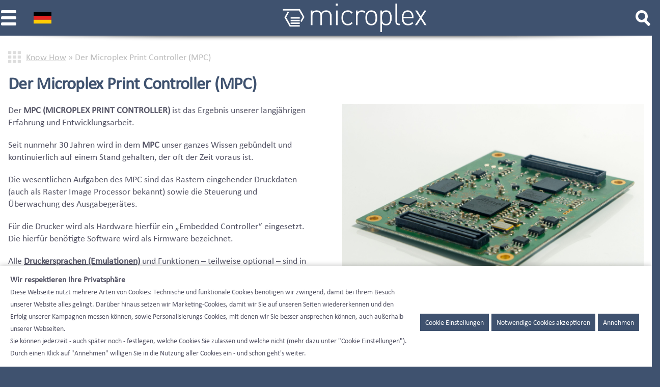

--- FILE ---
content_type: text/html; charset=UTF-8
request_url: https://microplex.de/de/know-how/microplex-print-controller-mpc/
body_size: 79327
content:
<!doctype html>
<html lang="de" class="bg-blue">
	<head>
		<meta charset="utf-8">
		<meta http-equiv="X-UA-Compatible" content="IE=edge">
		<meta name="viewport" content="width=device-width, initial-scale=1.0, user-scalable=yes">
		<link rel="icon" type="image/png" sizes="192x192"  href="/android-icon-192x192.png">
		<link rel="icon" type="image/png" sizes="32x32" href="/favicon-32x32.png">
		<link rel="icon" type="image/png" sizes="96x96" href="/favicon-96x96.png">
		<link rel="apple-touch-icon" sizes="180x180" href="/apple-touch-icon.png">
		<meta name="msapplication-TileColor" content="#ffffff">
		<meta name="msapplication-TileImage" content="/ms-icon-144x144.png">
		<meta name="theme-color" content="#ffffff">
		<style>
			.display-none,html{display:none}
			.display-block{display:block}
			.no-break{white-space:nowrap}
			.inline-block{display:inline-block}
			.min-height-100{min-height:100%}
			.margin-top-0{margin-top:0}
			.margin-top-05{margin-top:.5rem}
			.margin-top-1{margin-top:1rem}
			.margin-top-2{margin-top:2rem}
			.margin-top-3{margin-top:3rem}
			.margin-right-1{margin-right:1rem}
			.margin-right-2{margin-right:2rem}
			.margin-bottom-0{margin-bottom:0}
			.margin-bottom-1{margin-bottom:1rem}
			.margin-bottom-2{margin-bottom:2rem}
			.margin-bottom-3{margin-bottom:3rem}
			.margin-left-1{margin-left:1rem}
			.margin-left-2{margin-left:2rem}
			.max-width-50{max-width:50%}
			.padding-05-05{padding:.5rem}
			.padding-05-1{padding:.5rem 1rem}
			.padding-0-1{padding:0 1rem}
			.padding-1-1{padding:1rem}
			.padding-1-2{padding:1rem 2rem}
			.padding-2-1{padding:2rem 1rem}
			.padding-2-2{padding:2rem}
			.padding-3-1{padding:3rem 1rem}
			.padding-3-3{padding:3rem}
			.padding-4-4{padding:4rem}
			.text-size-075,.text-size-075 *{font-size:.75rem}
			.text-size-100,.text-size-100 *{font-size:1rem}
			.text-size-125{font-size:1.25rem}
			.text-size-150{font-size:1.5rem;line-height:110%}
			.text-size-175{font-size:1.75rem;line-height:110%}
			.text-size-200{font-size:2rem;line-height:110%}
			.float-left{float:left}
			.float-right{float:right}
			.float-clear{clear:both}
			.overflow-hidden{overflow:hidden}
			.align-center{text-align:center}
			.align-justify{text-align:justify}
			.align-right{text-align:right}
			.valign-middle{vertical-align:middle}
			.text-bold{font-weight:bold}
			.text-white{color:#fff !important}
			.text-blue{color:#3f526f}
			.text-gray{color:#bbb !important}
			.text-black{color:#445}
			.bg-none{background:none}
			.bg-gray{background-color:#ebedf0}
			.bg-blue{background-color:#3f526f}
			.bg-mid-blue{background-color:#78869a}
			.bg-white{background-color:#fff}
			.bg-hover:not(.row):hover{box-shadow:inset 0 0 100px rgba(255,255,255,.3)}
			.bg-hover-blue:hover{background-color:#3f526f}
			.bg-black-transluscent{background-color:rgba(0,0,0,.6)}
			.bg-blue-transluscent{background-color:rgba(63,82,111,.85)}
			.bg-gray-transluscent{background-color:rgba(50,50,50,.2)}
			.bg-white-transluscent{background-color:rgba(255,255,255,.85)}
			.border-hover>.col:hover{box-shadow:inset 0 0 0 4px #3f526f}
			.img-hover>.col:hover img{transform:scale(1.03)}
			.border-none{border:none}
			.border-1-blue{box-shadow:inset 0 0 0 2px #3f526f}
			.border-1-gray{box-shadow:inset 0 0 0 2px #ebedf0}
			.border-3-gray{box-shadow:inset 0 0 0 3px #ebedf0}
			.border-blue{box-shadow:inset 0 0 0 3px #3f526f}
			.box-shadow{box-shadow:0 0 15px rgba(0,0,0,.3)}
			.underline-black{box-shadow:0 2px 0 0 #445}
			.underline-gray{box-shadow:0 2px 0 0 #ebedf0}
			.underline-blue{box-shadow:0 2px 0 0 #3f526f}
			.border-radius{border-radius:4px}
			.lightbox.float-left,img.float-left,.margin-right{margin-right:2rem}
			.lightbox.float-right,img.float-right,.margin-left{margin-left:2rem}
			.pointer{cursor:pointer}
		</style>
		<title>Microplex Controller | Know-How</title>

		<!-- All in One SEO 4.9.3 - aioseo.com -->
	<meta name="description" content="✓ Erfahren Sie mehr über die Hauptaufgaben des Microplex Print Controllers (MPC) ✓ Der MPC ist als aufwärtskompatible Controllerfamilie konzipiert. ✓ Informieren Sie sich jetzt!" />
	<meta name="robots" content="max-snippet:-1, max-image-preview:large, max-video-preview:-1" />
	<meta name="author" content="sass-datentechnik-ag"/>
	<link rel="canonical" href="https://microplex.de/de/know-how/microplex-print-controller-mpc/" />
	<meta name="generator" content="All in One SEO (AIOSEO) 4.9.3" />
		<meta property="og:locale" content="de_DE" />
		<meta property="og:site_name" content="Microplex Printware AG |" />
		<meta property="og:type" content="article" />
		<meta property="og:title" content="Microplex Controller | Know-How" />
		<meta property="og:description" content="✓ Erfahren Sie mehr über die Hauptaufgaben des Microplex Print Controllers (MPC) ✓ Der MPC ist als aufwärtskompatible Controllerfamilie konzipiert. ✓ Informieren Sie sich jetzt!" />
		<meta property="og:url" content="https://microplex.de/de/know-how/microplex-print-controller-mpc/" />
		<meta property="article:published_time" content="2019-11-22T13:43:30+00:00" />
		<meta property="article:modified_time" content="2024-03-19T07:09:11+00:00" />
		<meta name="twitter:card" content="summary" />
		<meta name="twitter:title" content="Microplex Controller | Know-How" />
		<meta name="twitter:description" content="✓ Erfahren Sie mehr über die Hauptaufgaben des Microplex Print Controllers (MPC) ✓ Der MPC ist als aufwärtskompatible Controllerfamilie konzipiert. ✓ Informieren Sie sich jetzt!" />
		<script type="application/ld+json" class="aioseo-schema">
			{"@context":"https:\/\/schema.org","@graph":[{"@type":"BreadcrumbList","@id":"https:\/\/microplex.de\/de\/know-how\/microplex-print-controller-mpc\/#breadcrumblist","itemListElement":[{"@type":"ListItem","@id":"https:\/\/microplex.de#listItem","position":1,"name":"Home","item":"https:\/\/microplex.de","nextItem":{"@type":"ListItem","@id":"https:\/\/microplex.de\/de\/know-how\/#listItem","name":"Know-How"}},{"@type":"ListItem","@id":"https:\/\/microplex.de\/de\/know-how\/#listItem","position":2,"name":"Know-How","item":"https:\/\/microplex.de\/de\/know-how\/","nextItem":{"@type":"ListItem","@id":"https:\/\/microplex.de\/de\/category\/tech-infos\/#listItem","name":"Tech-Infos"},"previousItem":{"@type":"ListItem","@id":"https:\/\/microplex.de#listItem","name":"Home"}},{"@type":"ListItem","@id":"https:\/\/microplex.de\/de\/category\/tech-infos\/#listItem","position":3,"name":"Tech-Infos","item":"https:\/\/microplex.de\/de\/category\/tech-infos\/","nextItem":{"@type":"ListItem","@id":"https:\/\/microplex.de\/de\/know-how\/microplex-print-controller-mpc\/#listItem","name":"Microplex Print Controller (MPC)"},"previousItem":{"@type":"ListItem","@id":"https:\/\/microplex.de\/de\/know-how\/#listItem","name":"Know-How"}},{"@type":"ListItem","@id":"https:\/\/microplex.de\/de\/know-how\/microplex-print-controller-mpc\/#listItem","position":4,"name":"Microplex Print Controller (MPC)","previousItem":{"@type":"ListItem","@id":"https:\/\/microplex.de\/de\/category\/tech-infos\/#listItem","name":"Tech-Infos"}}]},{"@type":"Organization","@id":"https:\/\/microplex.de\/#organization","name":"Microplex Printware AG","url":"https:\/\/microplex.de\/"},{"@type":"Person","@id":"https:\/\/microplex.de\/de\/author\/sass-datentechnik-ag\/#author","url":"https:\/\/microplex.de\/de\/author\/sass-datentechnik-ag\/","name":"sass-datentechnik-ag","image":{"@type":"ImageObject","@id":"https:\/\/microplex.de\/de\/know-how\/microplex-print-controller-mpc\/#authorImage","url":"https:\/\/secure.gravatar.com\/avatar\/df894ed0838277bb3674337d5957483f564a4cc6bcee1575a08a4826024934ec?s=96&d=mm&r=g","width":96,"height":96,"caption":"sass-datentechnik-ag"}},{"@type":"WebPage","@id":"https:\/\/microplex.de\/de\/know-how\/microplex-print-controller-mpc\/#webpage","url":"https:\/\/microplex.de\/de\/know-how\/microplex-print-controller-mpc\/","name":"Microplex Controller | Know-How","description":"\u2713 Erfahren Sie mehr \u00fcber die Hauptaufgaben des Microplex Print Controllers (MPC) \u2713 Der MPC ist als aufw\u00e4rtskompatible Controllerfamilie konzipiert. \u2713 Informieren Sie sich jetzt!","inLanguage":"de-DE","isPartOf":{"@id":"https:\/\/microplex.de\/#website"},"breadcrumb":{"@id":"https:\/\/microplex.de\/de\/know-how\/microplex-print-controller-mpc\/#breadcrumblist"},"author":{"@id":"https:\/\/microplex.de\/de\/author\/sass-datentechnik-ag\/#author"},"creator":{"@id":"https:\/\/microplex.de\/de\/author\/sass-datentechnik-ag\/#author"},"image":{"@type":"ImageObject","url":"https:\/\/microplex.de\/wp-content\/uploads\/Slider-MPC-80-Close-up.jpg","@id":"https:\/\/microplex.de\/de\/know-how\/microplex-print-controller-mpc\/#mainImage","width":2400,"height":721},"primaryImageOfPage":{"@id":"https:\/\/microplex.de\/de\/know-how\/microplex-print-controller-mpc\/#mainImage"},"datePublished":"2019-11-22T14:43:30+01:00","dateModified":"2024-03-19T08:09:11+01:00"},{"@type":"WebSite","@id":"https:\/\/microplex.de\/#website","url":"https:\/\/microplex.de\/","name":"Microplex Printware AG","inLanguage":"de-DE","publisher":{"@id":"https:\/\/microplex.de\/#organization"}}]}
		</script>
		<!-- All in One SEO -->

<link rel="alternate" href="https://microplex.de/de/know-how/microplex-print-controller-mpc/" hreflang="de" />
<link rel="alternate" href="https://microplex.de/en/know-how/microplex-print-controller-mpc/" hreflang="en" />
<link rel="alternate" href="https://microplex.de/fr/savoir-faire/controleur-dimpression/" hreflang="fr" />
<link rel="alternate" href="https://microplex.de/es/saber-hacer/controlador-microplex-mpc/" hreflang="es" />
<link rel="alternate" href="https://microplex.de/en/know-how/microplex-print-controller-mpc/" hreflang="x-default" />
<link rel="alternate" title="oEmbed (JSON)" type="application/json+oembed" href="https://microplex.de/wp-json/oembed/1.0/embed?url=https%3A%2F%2Fmicroplex.de%2Fde%2Fknow-how%2Fmicroplex-print-controller-mpc%2F&#038;lang=de" />
<link rel="alternate" title="oEmbed (XML)" type="text/xml+oembed" href="https://microplex.de/wp-json/oembed/1.0/embed?url=https%3A%2F%2Fmicroplex.de%2Fde%2Fknow-how%2Fmicroplex-print-controller-mpc%2F&#038;format=xml&#038;lang=de" />
<style id='wp-img-auto-sizes-contain-inline-css' type='text/css'>
img:is([sizes=auto i],[sizes^="auto," i]){contain-intrinsic-size:3000px 1500px}
/*# sourceURL=wp-img-auto-sizes-contain-inline-css */
</style>
<link rel='stylesheet' id='microplex-css' href='https://microplex.de/wp-content/themes/microplex/style.css?ver=6.9' type='text/css' media='all' />
<style id='classic-theme-styles-inline-css' type='text/css'>
/*! This file is auto-generated */
.wp-block-button__link{color:#fff;background-color:#32373c;border-radius:9999px;box-shadow:none;text-decoration:none;padding:calc(.667em + 2px) calc(1.333em + 2px);font-size:1.125em}.wp-block-file__button{background:#32373c;color:#fff;text-decoration:none}
/*# sourceURL=/wp-includes/css/classic-themes.min.css */
</style>
<link rel='stylesheet' id='contact-form-7-css' href='https://microplex.de/wp-content/plugins/contact-form-7/includes/css/styles.css?ver=6.1.4' type='text/css' media='all' />
<link rel='stylesheet' id='bin-opt-in-front-css' href='https://microplex.de/wp-content/plugins/bin-opt-in/css/front.css?ver=1.1.0' type='text/css' media='all' />
<script type="text/javascript" src="https://microplex.de/wp-includes/js/jquery/jquery.min.js?ver=3.7.1" id="jquery-core-js"></script>
<script type="text/javascript" src="https://microplex.de/wp-includes/js/jquery/jquery-migrate.min.js?ver=3.4.1" id="jquery-migrate-js"></script>
<link rel="https://api.w.org/" href="https://microplex.de/wp-json/" /><link rel="EditURI" type="application/rsd+xml" title="RSD" href="https://microplex.de/xmlrpc.php?rsd" />
<link rel='shortlink' href='https://microplex.de/?p=312' />
<script type="text/javascript">var ajaxurl = "https://microplex.de/wp-admin/admin-ajax.php"</script> 
		<script src="/wp-content/themes/microplex/js/yall-2.2.0.min.js"></script>
<script>
			// yall.js init
			document.addEventListener("DOMContentLoaded", yall);
		</script>
	<style id='global-styles-inline-css' type='text/css'>
:root{--wp--preset--aspect-ratio--square: 1;--wp--preset--aspect-ratio--4-3: 4/3;--wp--preset--aspect-ratio--3-4: 3/4;--wp--preset--aspect-ratio--3-2: 3/2;--wp--preset--aspect-ratio--2-3: 2/3;--wp--preset--aspect-ratio--16-9: 16/9;--wp--preset--aspect-ratio--9-16: 9/16;--wp--preset--color--black: #000000;--wp--preset--color--cyan-bluish-gray: #abb8c3;--wp--preset--color--white: #ffffff;--wp--preset--color--pale-pink: #f78da7;--wp--preset--color--vivid-red: #cf2e2e;--wp--preset--color--luminous-vivid-orange: #ff6900;--wp--preset--color--luminous-vivid-amber: #fcb900;--wp--preset--color--light-green-cyan: #7bdcb5;--wp--preset--color--vivid-green-cyan: #00d084;--wp--preset--color--pale-cyan-blue: #8ed1fc;--wp--preset--color--vivid-cyan-blue: #0693e3;--wp--preset--color--vivid-purple: #9b51e0;--wp--preset--gradient--vivid-cyan-blue-to-vivid-purple: linear-gradient(135deg,rgb(6,147,227) 0%,rgb(155,81,224) 100%);--wp--preset--gradient--light-green-cyan-to-vivid-green-cyan: linear-gradient(135deg,rgb(122,220,180) 0%,rgb(0,208,130) 100%);--wp--preset--gradient--luminous-vivid-amber-to-luminous-vivid-orange: linear-gradient(135deg,rgb(252,185,0) 0%,rgb(255,105,0) 100%);--wp--preset--gradient--luminous-vivid-orange-to-vivid-red: linear-gradient(135deg,rgb(255,105,0) 0%,rgb(207,46,46) 100%);--wp--preset--gradient--very-light-gray-to-cyan-bluish-gray: linear-gradient(135deg,rgb(238,238,238) 0%,rgb(169,184,195) 100%);--wp--preset--gradient--cool-to-warm-spectrum: linear-gradient(135deg,rgb(74,234,220) 0%,rgb(151,120,209) 20%,rgb(207,42,186) 40%,rgb(238,44,130) 60%,rgb(251,105,98) 80%,rgb(254,248,76) 100%);--wp--preset--gradient--blush-light-purple: linear-gradient(135deg,rgb(255,206,236) 0%,rgb(152,150,240) 100%);--wp--preset--gradient--blush-bordeaux: linear-gradient(135deg,rgb(254,205,165) 0%,rgb(254,45,45) 50%,rgb(107,0,62) 100%);--wp--preset--gradient--luminous-dusk: linear-gradient(135deg,rgb(255,203,112) 0%,rgb(199,81,192) 50%,rgb(65,88,208) 100%);--wp--preset--gradient--pale-ocean: linear-gradient(135deg,rgb(255,245,203) 0%,rgb(182,227,212) 50%,rgb(51,167,181) 100%);--wp--preset--gradient--electric-grass: linear-gradient(135deg,rgb(202,248,128) 0%,rgb(113,206,126) 100%);--wp--preset--gradient--midnight: linear-gradient(135deg,rgb(2,3,129) 0%,rgb(40,116,252) 100%);--wp--preset--font-size--small: 13px;--wp--preset--font-size--medium: 20px;--wp--preset--font-size--large: 36px;--wp--preset--font-size--x-large: 42px;--wp--preset--spacing--20: 0.44rem;--wp--preset--spacing--30: 0.67rem;--wp--preset--spacing--40: 1rem;--wp--preset--spacing--50: 1.5rem;--wp--preset--spacing--60: 2.25rem;--wp--preset--spacing--70: 3.38rem;--wp--preset--spacing--80: 5.06rem;--wp--preset--shadow--natural: 6px 6px 9px rgba(0, 0, 0, 0.2);--wp--preset--shadow--deep: 12px 12px 50px rgba(0, 0, 0, 0.4);--wp--preset--shadow--sharp: 6px 6px 0px rgba(0, 0, 0, 0.2);--wp--preset--shadow--outlined: 6px 6px 0px -3px rgb(255, 255, 255), 6px 6px rgb(0, 0, 0);--wp--preset--shadow--crisp: 6px 6px 0px rgb(0, 0, 0);}:where(.is-layout-flex){gap: 0.5em;}:where(.is-layout-grid){gap: 0.5em;}body .is-layout-flex{display: flex;}.is-layout-flex{flex-wrap: wrap;align-items: center;}.is-layout-flex > :is(*, div){margin: 0;}body .is-layout-grid{display: grid;}.is-layout-grid > :is(*, div){margin: 0;}:where(.wp-block-columns.is-layout-flex){gap: 2em;}:where(.wp-block-columns.is-layout-grid){gap: 2em;}:where(.wp-block-post-template.is-layout-flex){gap: 1.25em;}:where(.wp-block-post-template.is-layout-grid){gap: 1.25em;}.has-black-color{color: var(--wp--preset--color--black) !important;}.has-cyan-bluish-gray-color{color: var(--wp--preset--color--cyan-bluish-gray) !important;}.has-white-color{color: var(--wp--preset--color--white) !important;}.has-pale-pink-color{color: var(--wp--preset--color--pale-pink) !important;}.has-vivid-red-color{color: var(--wp--preset--color--vivid-red) !important;}.has-luminous-vivid-orange-color{color: var(--wp--preset--color--luminous-vivid-orange) !important;}.has-luminous-vivid-amber-color{color: var(--wp--preset--color--luminous-vivid-amber) !important;}.has-light-green-cyan-color{color: var(--wp--preset--color--light-green-cyan) !important;}.has-vivid-green-cyan-color{color: var(--wp--preset--color--vivid-green-cyan) !important;}.has-pale-cyan-blue-color{color: var(--wp--preset--color--pale-cyan-blue) !important;}.has-vivid-cyan-blue-color{color: var(--wp--preset--color--vivid-cyan-blue) !important;}.has-vivid-purple-color{color: var(--wp--preset--color--vivid-purple) !important;}.has-black-background-color{background-color: var(--wp--preset--color--black) !important;}.has-cyan-bluish-gray-background-color{background-color: var(--wp--preset--color--cyan-bluish-gray) !important;}.has-white-background-color{background-color: var(--wp--preset--color--white) !important;}.has-pale-pink-background-color{background-color: var(--wp--preset--color--pale-pink) !important;}.has-vivid-red-background-color{background-color: var(--wp--preset--color--vivid-red) !important;}.has-luminous-vivid-orange-background-color{background-color: var(--wp--preset--color--luminous-vivid-orange) !important;}.has-luminous-vivid-amber-background-color{background-color: var(--wp--preset--color--luminous-vivid-amber) !important;}.has-light-green-cyan-background-color{background-color: var(--wp--preset--color--light-green-cyan) !important;}.has-vivid-green-cyan-background-color{background-color: var(--wp--preset--color--vivid-green-cyan) !important;}.has-pale-cyan-blue-background-color{background-color: var(--wp--preset--color--pale-cyan-blue) !important;}.has-vivid-cyan-blue-background-color{background-color: var(--wp--preset--color--vivid-cyan-blue) !important;}.has-vivid-purple-background-color{background-color: var(--wp--preset--color--vivid-purple) !important;}.has-black-border-color{border-color: var(--wp--preset--color--black) !important;}.has-cyan-bluish-gray-border-color{border-color: var(--wp--preset--color--cyan-bluish-gray) !important;}.has-white-border-color{border-color: var(--wp--preset--color--white) !important;}.has-pale-pink-border-color{border-color: var(--wp--preset--color--pale-pink) !important;}.has-vivid-red-border-color{border-color: var(--wp--preset--color--vivid-red) !important;}.has-luminous-vivid-orange-border-color{border-color: var(--wp--preset--color--luminous-vivid-orange) !important;}.has-luminous-vivid-amber-border-color{border-color: var(--wp--preset--color--luminous-vivid-amber) !important;}.has-light-green-cyan-border-color{border-color: var(--wp--preset--color--light-green-cyan) !important;}.has-vivid-green-cyan-border-color{border-color: var(--wp--preset--color--vivid-green-cyan) !important;}.has-pale-cyan-blue-border-color{border-color: var(--wp--preset--color--pale-cyan-blue) !important;}.has-vivid-cyan-blue-border-color{border-color: var(--wp--preset--color--vivid-cyan-blue) !important;}.has-vivid-purple-border-color{border-color: var(--wp--preset--color--vivid-purple) !important;}.has-vivid-cyan-blue-to-vivid-purple-gradient-background{background: var(--wp--preset--gradient--vivid-cyan-blue-to-vivid-purple) !important;}.has-light-green-cyan-to-vivid-green-cyan-gradient-background{background: var(--wp--preset--gradient--light-green-cyan-to-vivid-green-cyan) !important;}.has-luminous-vivid-amber-to-luminous-vivid-orange-gradient-background{background: var(--wp--preset--gradient--luminous-vivid-amber-to-luminous-vivid-orange) !important;}.has-luminous-vivid-orange-to-vivid-red-gradient-background{background: var(--wp--preset--gradient--luminous-vivid-orange-to-vivid-red) !important;}.has-very-light-gray-to-cyan-bluish-gray-gradient-background{background: var(--wp--preset--gradient--very-light-gray-to-cyan-bluish-gray) !important;}.has-cool-to-warm-spectrum-gradient-background{background: var(--wp--preset--gradient--cool-to-warm-spectrum) !important;}.has-blush-light-purple-gradient-background{background: var(--wp--preset--gradient--blush-light-purple) !important;}.has-blush-bordeaux-gradient-background{background: var(--wp--preset--gradient--blush-bordeaux) !important;}.has-luminous-dusk-gradient-background{background: var(--wp--preset--gradient--luminous-dusk) !important;}.has-pale-ocean-gradient-background{background: var(--wp--preset--gradient--pale-ocean) !important;}.has-electric-grass-gradient-background{background: var(--wp--preset--gradient--electric-grass) !important;}.has-midnight-gradient-background{background: var(--wp--preset--gradient--midnight) !important;}.has-small-font-size{font-size: var(--wp--preset--font-size--small) !important;}.has-medium-font-size{font-size: var(--wp--preset--font-size--medium) !important;}.has-large-font-size{font-size: var(--wp--preset--font-size--large) !important;}.has-x-large-font-size{font-size: var(--wp--preset--font-size--x-large) !important;}
/*# sourceURL=global-styles-inline-css */
</style>
</head>
		
		<body class="bg-white">
			<header class="bg-gray">
				<div class="bg-blue">
					<div class="wrapper gadgets">
						<p class="info gadget text-bold">Industriedrucker &amp; Drucklösungen</p>
						<p class="phone gadget"><a title="" href="tel:+49445191370">+49 4451 9137-0</a></p>
						<p class="login gadget"><a title="" href="https://microplex-global.com/" target="_blank">Partner Zugang</a></p>
						<div class="lang gadget">Deutsch							<ul class="lang-box">	<li class="lang-item lang-item-2 lang-item-de current-lang lang-item-first"><a lang="de-DE" hreflang="de-DE" href="https://microplex.de/de/know-how/microplex-print-controller-mpc/" aria-current="true">Deutsch</a></li>
	<li class="lang-item lang-item-5 lang-item-en"><a lang="en-GB" hreflang="en-GB" href="https://microplex.de/en/know-how/microplex-print-controller-mpc/">English UK</a></li>
	<li class="lang-item lang-item-9 lang-item-fr"><a lang="fr-FR" hreflang="fr-FR" href="https://microplex.de/fr/savoir-faire/controleur-dimpression/">Français</a></li>
	<li class="lang-item lang-item-13 lang-item-es"><a lang="es-ES" hreflang="es-ES" href="https://microplex.de/es/saber-hacer/controlador-microplex-mpc/">Español</a></li>
</ul>
						</div>
						<form class="textsuche gadget" method="get" action="/de/">
							<input type="text" name="s" placeholder="Suche" value="" required><input type="submit" value="suchen">
						</form>
					</div>
				</div>
				<div class="wrapper top-bar">
					<div class="navswitch anim-icon" style="display:none"><span></span><span></span><span></span></div>
					<div class="langswitch" style="display: none">
						<div class="langswitch_head langswitch_head_de"></div>
							<ul class="lang langswitch_cont">	<li class="lang-item lang-item-2 lang-item-de current-lang lang-item-first"><a lang="de-DE" hreflang="de-DE" href="https://microplex.de/de/know-how/microplex-print-controller-mpc/" aria-current="true">Deutsch</a></li>
	<li class="lang-item lang-item-5 lang-item-en"><a lang="en-GB" hreflang="en-GB" href="https://microplex.de/en/know-how/microplex-print-controller-mpc/">English UK</a></li>
	<li class="lang-item lang-item-9 lang-item-fr"><a lang="fr-FR" hreflang="fr-FR" href="https://microplex.de/fr/savoir-faire/controleur-dimpression/">Français</a></li>
	<li class="lang-item lang-item-13 lang-item-es"><a lang="es-ES" hreflang="es-ES" href="https://microplex.de/es/saber-hacer/controlador-microplex-mpc/">Español</a></li>
</ul>
						
					</div>
					<div class="searchswitch anim-icon" style="display:none"><span></span><span></span></div>
					<a id="brand" aria-label="Microplex" href="https://microplex.de/de/"></a>
					<nav>
						<div class="menu-header-container"><ul id="menu-header" class="menu"><li id="menu-item-228" class="menu-item menu-item-type-post_type menu-item-object-page menu-item-has-children menu-item-228"><a href="https://microplex.de/de/loesungen/">Lösungen</a>
<ul class="sub-menu">
	<li id="menu-item-933" class="menu-item menu-item-type-post_type menu-item-object-page menu-item-933"><a href="https://microplex.de/de/loesungen/anlagenbau-integration/">Anlagenbau &#038; Integration</a></li>
	<li id="menu-item-934" class="menu-item menu-item-type-post_type menu-item-object-page menu-item-934"><a href="https://microplex.de/de/loesungen/automotive/">Automotive</a></li>
	<li id="menu-item-958" class="menu-item menu-item-type-post_type menu-item-object-page menu-item-958"><a href="https://microplex.de/de/loesungen/logistik/">Logistik</a></li>
	<li id="menu-item-959" class="menu-item menu-item-type-post_type menu-item-object-page menu-item-959"><a href="https://microplex.de/de/loesungen/handel/">Handel</a></li>
	<li id="menu-item-1619" class="menu-item menu-item-type-post_type menu-item-object-page menu-item-1619"><a href="https://microplex.de/de/loesungen/e-commerce/">E-Commerce</a></li>
	<li id="menu-item-1620" class="menu-item menu-item-type-post_type menu-item-object-page menu-item-1620"><a href="https://microplex.de/de/loesungen/distribution/">Distribution</a></li>
	<li id="menu-item-1617" class="menu-item menu-item-type-post_type menu-item-object-page menu-item-1617"><a href="https://microplex.de/de/loesungen/mobile-anwendungen/">Mobile Anwendungen</a></li>
	<li id="menu-item-954" class="menu-item menu-item-type-post_type menu-item-object-page menu-item-954"><a href="https://microplex.de/de/loesungen/chemie-gefahrgut/">Chemie &#038; Gefahrgut</a></li>
	<li id="menu-item-953" class="menu-item menu-item-type-post_type menu-item-object-page menu-item-953"><a href="https://microplex.de/de/loesungen/versandraum/">Versandraum</a></li>
	<li id="menu-item-1618" class="menu-item menu-item-type-post_type menu-item-object-page menu-item-1618"><a href="https://microplex.de/de/loesungen/gesundheitssektor/">Gesundheitssektor</a></li>
	<li id="menu-item-935" class="menu-item menu-item-type-post_type menu-item-object-page menu-item-935"><a href="https://microplex.de/de/loesungen/finanzsektor/">Finanzsektor</a></li>
	<li id="menu-item-955" class="menu-item menu-item-type-post_type menu-item-object-page menu-item-955"><a href="https://microplex.de/de/loesungen/replacement/">Replacement</a></li>
</ul>
</li>
<li id="menu-item-69" class="menu-item menu-item-type-post_type menu-item-object-page menu-item-has-children menu-item-69"><a href="https://microplex.de/de/produkte/">Produkte</a>
<ul class="sub-menu">
	<li id="menu-item-103" class="menu-item menu-item-type-post_type menu-item-object-page menu-item-has-children menu-item-103"><a href="https://microplex.de/de/thermodrucker/">Thermodrucker</a>
	<ul class="sub-menu">
		<li id="menu-item-939" class="menu-item menu-item-type-post_type menu-item-object-thermodrucker menu-item-939"><a href="https://microplex.de/de/thermodrucker/logijet-t4-2/">logiJET T4-2</a></li>
		<li id="menu-item-1370" class="menu-item menu-item-type-post_type menu-item-object-thermodrucker menu-item-1370"><a href="https://microplex.de/de/thermodrucker/logijet-t4-hs/">logiJET T4-HS</a></li>
		<li id="menu-item-937" class="menu-item menu-item-type-post_type menu-item-object-thermodrucker menu-item-937"><a href="https://microplex.de/de/thermodrucker/logijet-t6-2/">logiJET T6-2</a></li>
		<li id="menu-item-936" class="menu-item menu-item-type-post_type menu-item-object-thermodrucker menu-item-936"><a href="https://microplex.de/de/thermodrucker/logijet-t8-3/">logiJET T8-3</a></li>
		<li id="menu-item-5249" class="menu-item menu-item-type-post_type menu-item-object-thermodrucker menu-item-5249"><a href="https://microplex.de/de/thermodrucker/logijet-tt8/">logiJET TT8</a></li>
		<li id="menu-item-145" class="menu-item menu-item-type-post_type menu-item-object-thermodrucker menu-item-145"><a href="https://microplex.de/de/thermodrucker/logijet-tc8/">logiJET TC8</a></li>
		<li id="menu-item-940" class="menu-item menu-item-type-post_type menu-item-object-thermodrucker menu-item-940"><a href="https://microplex.de/de/thermodrucker/logijet-tm4/">logiJET TM4</a></li>
		<li id="menu-item-938" class="menu-item menu-item-type-post_type menu-item-object-thermodrucker menu-item-938"><a href="https://microplex.de/de/thermodrucker/logijet-tm8/">logiJET TM8</a></li>
		<li id="menu-item-19231" class="menu-item menu-item-type-post_type menu-item-object-thermodrucker menu-item-19231"><a href="https://microplex.de/de/thermodrucker/solid-t4-3/">SOLID T4-3</a></li>
		<li id="menu-item-19230" class="menu-item menu-item-type-post_type menu-item-object-thermodrucker menu-item-19230"><a href="https://microplex.de/de/thermodrucker/solid-t6-2-de/">SOLID T6-2</a></li>
		<li id="menu-item-1179" class="menu-item menu-item-type-post_type menu-item-object-thermodrucker menu-item-1179"><a href="https://microplex.de/de/thermodrucker/solid-t8/">SOLID T8</a></li>
		<li id="menu-item-1469" class="menu-item menu-item-type-post_type menu-item-object-thermodrucker menu-item-1469"><a href="https://microplex.de/de/thermodrucker/solid-45et/">SOLID 45ET</a></li>
	</ul>
</li>
	<li id="menu-item-1748" class="menu-item menu-item-type-post_type menu-item-object-page menu-item-has-children menu-item-1748"><a href="https://microplex.de/de/thermo-druckmodule/">Thermo-Druckmodule</a>
	<ul class="sub-menu">
		<li id="menu-item-1708" class="menu-item menu-item-type-post_type menu-item-object-thermo-druckmodule menu-item-1708"><a href="https://microplex.de/de/thermo-druckmodule/pm-t8/">PM-T8</a></li>
	</ul>
</li>
	<li id="menu-item-641" class="menu-item menu-item-type-post_type menu-item-object-page menu-item-has-children menu-item-641"><a href="https://microplex.de/de/einzelblatt-laserdrucker/">Einzelblatt-Laserdrucker</a>
	<ul class="sub-menu">
		<li id="menu-item-642" class="menu-item menu-item-type-post_type menu-item-object-einzelblatt-laser menu-item-642"><a href="https://microplex.de/de/einzelblatt-laserdrucker/solid-52a4/">SOLID 52A4</a></li>
		<li id="menu-item-1374" class="menu-item menu-item-type-post_type menu-item-object-einzelblatt-laser menu-item-1374"><a href="https://microplex.de/de/einzelblatt-laserdrucker/solid-52a4-micr/">SOLID 52A4 MICR</a></li>
		<li id="menu-item-13187" class="menu-item menu-item-type-post_type menu-item-object-einzelblatt-laser menu-item-13187"><a href="https://microplex.de/de/einzelblatt-laserdrucker/solid-60a3/">SOLID 60A3</a></li>
		<li id="menu-item-1373" class="menu-item menu-item-type-post_type menu-item-object-einzelblatt-laser menu-item-1373"><a href="https://microplex.de/de/einzelblatt-laserdrucker/solid-105a3-2/">SOLID 105A3-2</a></li>
		<li id="menu-item-1372" class="menu-item menu-item-type-post_type menu-item-object-einzelblatt-laser menu-item-1372"><a href="https://microplex.de/de/einzelblatt-laserdrucker/solid-120a3-2/">SOLID 120A3-2</a></li>
	</ul>
</li>
	<li id="menu-item-163" class="menu-item menu-item-type-post_type menu-item-object-page menu-item-has-children menu-item-163"><a href="https://microplex.de/de/endlos-laserdrucker/">Endlos-Laserdrucker</a>
	<ul class="sub-menu">
		<li id="menu-item-1182" class="menu-item menu-item-type-post_type menu-item-object-endlos-laserdrucker menu-item-1182"><a href="https://microplex.de/de/endlos-laserdrucker/solid-58e-micr/">SOLID 58E MICR</a></li>
	</ul>
</li>
	<li id="menu-item-731" class="menu-item menu-item-type-post_type menu-item-object-page menu-item-731"><a href="https://microplex.de/de/industriedrucker/">Industriedrucker</a></li>
	<li id="menu-item-732" class="menu-item menu-item-type-post_type menu-item-object-page menu-item-has-children menu-item-732"><a href="https://microplex.de/de/mobile-drucker/">Mobile Drucker</a>
	<ul class="sub-menu">
		<li id="menu-item-1498" class="menu-item menu-item-type-post_type menu-item-object-thermodrucker menu-item-1498"><a href="https://microplex.de/de/thermodrucker/logijet-tm4/">logiJET TM4</a></li>
		<li id="menu-item-1499" class="menu-item menu-item-type-post_type menu-item-object-thermodrucker menu-item-1499"><a href="https://microplex.de/de/thermodrucker/logijet-tm8/">logiJET TM8</a></li>
	</ul>
</li>
	<li id="menu-item-733" class="menu-item menu-item-type-post_type menu-item-object-page menu-item-has-children menu-item-733"><a href="https://microplex.de/de/rfid-drucker/">RFID-Drucker</a>
	<ul class="sub-menu">
		<li id="menu-item-1500" class="menu-item menu-item-type-post_type menu-item-object-thermodrucker menu-item-1500"><a href="https://microplex.de/de/thermodrucker/logijet-t4-2/">logiJET T4-2</a></li>
		<li id="menu-item-1501" class="menu-item menu-item-type-post_type menu-item-object-thermodrucker menu-item-1501"><a href="https://microplex.de/de/thermodrucker/logijet-t6-2/">logiJET T6-2</a></li>
		<li id="menu-item-1502" class="menu-item menu-item-type-post_type menu-item-object-thermodrucker menu-item-1502"><a href="https://microplex.de/de/thermodrucker/logijet-tm8/">logiJET TM8</a></li>
		<li id="menu-item-5250" class="menu-item menu-item-type-post_type menu-item-object-thermodrucker menu-item-5250"><a href="https://microplex.de/de/thermodrucker/logijet-tt8/">logiJET TT8</a></li>
		<li id="menu-item-17216" class="menu-item menu-item-type-post_type menu-item-object-thermo-druckmodule menu-item-17216"><a href="https://microplex.de/de/thermo-druckmodule/pm-t8/">PM-T8</a></li>
	</ul>
</li>
	<li id="menu-item-740" class="menu-item menu-item-type-post_type menu-item-object-page menu-item-740"><a href="https://microplex.de/de/etikettendrucker/">Etikettendrucker</a></li>
	<li id="menu-item-724" class="menu-item menu-item-type-post_type menu-item-object-page menu-item-has-children menu-item-724"><a href="https://microplex.de/de/micr-laserdrucker/">MICR-Laserdrucker</a>
	<ul class="sub-menu">
		<li id="menu-item-941" class="menu-item menu-item-type-post_type menu-item-object-endlos-laserdrucker menu-item-941"><a href="https://microplex.de/de/endlos-laserdrucker/solid-58e-micr/">SOLID 58E MICR</a></li>
		<li id="menu-item-1800" class="menu-item menu-item-type-post_type menu-item-object-einzelblatt-laser menu-item-1800"><a href="https://microplex.de/de/einzelblatt-laserdrucker/solid-52a4-micr/">SOLID 52A4 MICR</a></li>
	</ul>
</li>
	<li id="menu-item-542" class="menu-item menu-item-type-post_type menu-item-object-page menu-item-has-children menu-item-542"><a href="https://microplex.de/de/abgekuendigte-produkte/">Abgekündigte Produkte</a>
	<ul class="sub-menu">
		<li id="menu-item-1181" class="menu-item menu-item-type-post_type menu-item-object-thermodrucker menu-item-1181"><a href="https://microplex.de/de/thermodrucker/solid-t4-2/">SOLID T4-2</a></li>
		<li id="menu-item-1180" class="menu-item menu-item-type-post_type menu-item-object-thermodrucker menu-item-1180"><a href="https://microplex.de/de/thermodrucker/solid-t6-2/">SOLID T6</a></li>
		<li id="menu-item-2410" class="menu-item menu-item-type-post_type menu-item-object-thermodrucker menu-item-2410"><a href="https://microplex.de/de/thermodrucker/solid-t11/">SOLID T11</a></li>
		<li id="menu-item-1371" class="menu-item menu-item-type-post_type menu-item-object-einzelblatt-laser menu-item-1371"><a href="https://microplex.de/de/einzelblatt-laserdrucker/solid-50a3-3/">SOLID 50A3-3</a></li>
		<li id="menu-item-942" class="menu-item menu-item-type-post_type menu-item-object-einzelblatt-laser menu-item-942"><a href="https://microplex.de/de/einzelblatt-laserdrucker/solid-90a3-2/">SOLID 90A3-2</a></li>
		<li id="menu-item-177" class="menu-item menu-item-type-post_type menu-item-object-endlos-laserdrucker menu-item-177"><a href="https://microplex.de/de/endlos-laserdrucker/solid-f40/">SOLID F40</a></li>
		<li id="menu-item-1495" class="menu-item menu-item-type-post_type menu-item-object-endlos-laserdrucker menu-item-1495"><a href="https://microplex.de/de/endlos-laserdrucker/solid-60e-2/">SOLID 60E-2/SOLID F60HD</a></li>
		<li id="menu-item-1494" class="menu-item menu-item-type-post_type menu-item-object-endlos-laserdrucker menu-item-1494"><a href="https://microplex.de/de/endlos-laserdrucker/solid-85e/">SOLID 85E/SOLID F90HD</a></li>
		<li id="menu-item-1496" class="menu-item menu-item-type-post_type menu-item-object-endlos-laserdrucker menu-item-1496"><a href="https://microplex.de/de/endlos-laserdrucker/solid-f140/">SOLID F140</a></li>
		<li id="menu-item-2159" class="menu-item menu-item-type-post_type menu-item-object-endlos-laserdrucker menu-item-2159"><a href="https://microplex.de/de/endlos-laserdrucker/solid-166e/">SOLID 166E</a></li>
		<li id="menu-item-688" class="menu-item menu-item-type-post_type menu-item-object-vollfarb-laser menu-item-688"><a href="https://microplex.de/de/vollfarb-laserdrucker/f26c/">F26C</a></li>
		<li id="menu-item-2411" class="menu-item menu-item-type-post_type menu-item-object-vollfarb-laser menu-item-2411"><a href="https://microplex.de/de/vollfarb-laserdrucker/f36c/">F36C</a></li>
	</ul>
</li>
</ul>
</li>
<li id="menu-item-988" class="menu-item menu-item-type-post_type menu-item-object-page menu-item-988"><a href="https://microplex.de/de/partner/">Partner</a></li>
<li id="menu-item-1742" class="menu-item menu-item-type-post_type menu-item-object-page menu-item-has-children menu-item-1742"><a href="https://microplex.de/de/service-support/downloads/">Service &#038; Support</a>
<ul class="sub-menu">
	<li id="menu-item-571" class="menu-item menu-item-type-post_type menu-item-object-page menu-item-571"><a href="https://microplex.de/de/service-support/downloads/">Downloads</a></li>
	<li id="menu-item-570" class="menu-item menu-item-type-post_type menu-item-object-page menu-item-570"><a href="https://microplex.de/de/service-support/software/">Software</a></li>
</ul>
</li>
<li id="menu-item-311" class="menu-item menu-item-type-post_type menu-item-object-page menu-item-311"><a href="https://microplex.de/de/know-how/">Know-how</a></li>
<li id="menu-item-248" class="menu-item menu-item-type-post_type menu-item-object-page menu-item-248"><a href="https://microplex.de/de/news/">News</a></li>
<li id="menu-item-347" class="menu-item menu-item-type-post_type menu-item-object-page menu-item-has-children menu-item-347"><a href="https://microplex.de/de/unternehmen/">Unternehmen</a>
<ul class="sub-menu">
	<li id="menu-item-328" class="menu-item menu-item-type-post_type menu-item-object-page menu-item-328"><a href="https://microplex.de/de/karriere/">Karriere</a></li>
</ul>
</li>
</ul></div>					</nav>
				</div>
			</header>
						
			<main class="bg-white">
				<div class="wrapper">
<div class="sidebar-row" style="gap: 3rem 3rem;"><div style="flex: 4;"><p id="breadcrump"><a href="/de/know-how/">Know How</a> » <span>Der Microplex Print Controller (MPC)</span></p><h1>Der Microplex Print Controller (MPC)</h1>
<div class="row space-2">
	<div class="col">
<p>Der <b>MPC (MICROPLEX PRINT CONTROLLER)</b> ist das Ergebnis unserer langjährigen Erfahrung und Entwicklungsarbeit. </p><p>Seit nunmehr 30 Jahren wird in dem <b>MPC</b> unser ganzes Wissen gebündelt und kontinuierlich auf einem Stand gehalten, der oft der Zeit voraus ist.
</p><p>Die wesentlichen Aufgaben des MPC sind das Rastern eingehender Druckdaten (auch als Raster Image Processor bekannt) sowie die Steuerung und Überwachung des Ausgabegerätes. </p>
<p>Für die Drucker wird als Hardware hierfür ein „Embedded Controller“ eingesetzt. Die hierfür benötigte Software wird als Firmware bezeichnet.</p><p>Alle <b><a href="/de/know-how/druckersprachenundbarcodes/">Druckersprachen (Emulationen)</a></b> und Funktionen – teilweise optional – sind in der Firmware enthalten.
</p>
</div>
	
	<div class="col">
		<img fetchpriority="high" decoding="async" src="/wp-content/uploads/Microplex-Print-Controller-MPC-8.x_01-scaled.jpg" alt="Microplex Print Controller MPC" width="700" height="237" class="size-full" caption="center" />
	</div>
</div>
<div class="row space-2">
	<div class="col">
		<p>Als Basis für die Microplex Drucker werden Druckwerke von verschiedenen namenhaften Herstellern verwendet, welche durch die Verwendung des MPC schneller, flexibler und intelligenter werden.</p>
		<p>Die Microplex Controller sind so entwickelt worden, dass sie eine aufwärtskompatible Controller Familie ergeben.</p>
	</div>
</div>
	<div class="row space-2">
		<div class="col">
		<h2>Integriertes Formularmanagement (RFM)</h2>
		<p>Im Drucker lassen sich Formulare und Fonts im Flash-Speicher ablegen und nach Bedarf abrufen.</p>
	
		<h2>Status-Out</h2>
		<p>Die Status-Out Option gibt Ihnen Sicherheit bei kritischen Druckaufträgen. Sie können sich jede korrekt gedruckte Seite über die Schnittstelle zurück an den Host quittieren lassen.</p>
	
		<h2>Intelligente Barcode-Generierung</h2>
		<p>Um den Datenverkehr in Ihrem Netzwerk möglichst klein zu halten, werden die gewünschten Barcodes nur als Kommando/Befehl zum Drucker geschickt. Dieser generiert daraus on-the-fly den zu druckenden Barcode inkl. Start-/Stoppbefehl und der entsprechenden Prüfziffern.</p>

		<h2>Formatsplitting</h2>
		<p>Funktion um mehrere Seiten auf einem Blatt zu drucken.</p>
	</div>

	<div class="col">
		<h2>IP-Panel</h2>
		<p>Über die Ethernet-Schnittstelle lassen sich die Microplex Drucker fernsteuern. Durch die Eingabe der IP-Adresse des Druckers in einem Browser erscheint dort das Bedienfeld, mit dem Sie den Drucker steuern bzw. überwachen können.</p>
	
		<h2>SNMP – Simple Network Management Protocol</h2>
		<p>SNMP wird in Netzwerken verwendet, um Geräte zu überwachen oder konfigurieren. Dies können z.B. Router, Server, Arbeitsstationen, Switches aber auch Drucker sein</p>

		<h2>IPv6</h2>
		<p>Bereits jetzt unterstützen die Microplex-Drucker die neue Generation von IP-Adressen, IPv6 (128 bit). Aktuell wird die Version IPv4 (32 bit) verwendet, welche voraussichtlich in den nächsten Jahren nicht mehr ausreichend Adressen zur Verfügung stellen kann</p>
	</div>
</div>

</div><div style="flex: 1;"><div style="position: sticky; top: 100px; z-index: 1;"><div class="bg-gray padding-1-1 margin-bottom-2">
						<p class="padding-05-1 bg-blue text-white"><strong>Anfrage senden</strong></p>
						<a class="sidebar-link sidebar-tel" href="tel:+49445191370">+49 4451 9137-0</a>
						<a class="sidebar-link sidebar-mail" href="mailto:info@microplex.de">info@microplex.de</a>
						<a class="sidebar-link sidebar-contactform" href="/de/kontakt/">Kontaktformular</a>
					</div><div class="bg-gray padding-1-1 margin-bottom-2"><p class="padding-05-1 bg-blue text-white"><strong>Know How</strong></p><div style="margin-left: 1rem;"><a class="sidebar-link-small sidebar-kh" href="https://microplex.de/de/know-how/200-dpi-druckdaten-mit-microplex-problemlos-drucken/">200 dpi Druckdaten drucken</a><a class="sidebar-link-small sidebar-kh" href="https://microplex.de/de/know-how/wissenswertes-ueber-a4-thermodruck/">A4 Thermodruck</a><a class="sidebar-link-small sidebar-kh" href="https://microplex.de/de/know-how/application-spotlight-automotive/">Application Spotlight Automotive</a><a class="sidebar-link-small sidebar-kh" href="https://microplex.de/de/know-how/application-spotlight-neugeborenen-screening/">Application Spotlight Neugeborenen- Screening</a><a class="sidebar-link-small sidebar-kh" href="https://microplex.de/de/know-how/application-spotlight-warenlager-de/">Application Spotlight Warenlager</a><a class="sidebar-link-small sidebar-kh" href="https://microplex.de/de/know-how/compact4-abloese-mit-logijet-tm4/">Compact4 Ablöse mit logiJET TM4</a><a class="sidebar-link-small sidebar-kh" href="https://microplex.de/de/know-how/drucken-unter-sap/">Drucken unter SAP®</a><a class="sidebar-link-small sidebar-kh" href="https://microplex.de/de/know-how/druckersprachenundbarcodes/">Druckersprachen und Barcodes</a><a class="sidebar-link-small sidebar-kh" href="https://microplex.de/de/know-how/enlabel-etiketten-design-software/">EnLabel Etiketten-Design Software</a><a class="sidebar-link-small sidebar-kh" href="https://microplex.de/de/know-how/microplex-gpio-schnittstelle/">GPIO-Schnittstelle</a><a class="sidebar-link-small sidebar-kh" href="https://microplex.de/de/know-how/infoprintdrucker-abloese-mit-microplex/">InfoPrint®Drucker Ablöse</a><a class="sidebar-link-small sidebar-kh" href="https://microplex.de/de/know-how/pcl5-druckersprache/">PCL5 Druckersprache und die Unterstützung durch Microplex-Drucker</a><a class="sidebar-link-small sidebar-kh" href="https://microplex.de/de/know-how/pdf-direktdruck/">PDF®-Direktdruck</a><a class="sidebar-link-small sidebar-kh" href="https://microplex.de/de/know-how/replacement-ipds-drucker/">Replacement für IPDS-Drucker</a><a class="sidebar-link-small sidebar-kh" href="https://microplex.de/de/know-how/schnittstellen/">Schnittstellen</a><a class="sidebar-link-small sidebar-kh" href="https://microplex.de/de/know-how/uhf-rfid-drucken-und-kodieren-mit-microplex/">UHF-RFID drucken und kodieren</a></div></div><div class="bg-gray padding-1-2 margin-bottom-2"><a class="sidebar-link-small" href="/de/know-how/">Zurück zu Know How</a></div></div></div></div>		
			</div>
		</main>
		<footer>
			<div class="wrapper">
				<div class="row space-15 footer-nav">
					<p class="col">
	<b>Kontakt</b>
	<span itemscope itemtype="http://schema.org/LocalBusiness">
		<span itemprop="name">Microplex Printware AG</span><br>
		<span itemprop="address" itemscope itemtype="http://schema.org/PostalAddress">
			<span itemprop="streetAddress">Panzerstr. 5</span><br>
			<span itemprop="postalCode">26316</span> <span itemprop="addressLocality">Varel</span><br>
		</span>
		<span class="w70">Telefon: </span><span itemprop="telephone">+49 4451 9137-0</span><br>
		<span class="w70">Telefax: </span><span itemprop="faxNumber">+49 4451 9137-49</span><br>
		<span class="w70">E-Mail: </span><a href="mailto:info@microplex.de"><span itemprop="email">info@microplex.de</span></a><br>
		<a href="/de/kontakt/">Kontaktformular</a>
	</span>
	
</p>
<p class="col">
	<b>Produkte &amp; Leistungen</b>
	<a href="/de/thermo-druckmodule/">Thermo-Druckmodule</a>
	<a href="/de/einzelblatt-laserdrucker/">Einzelblatt-Laserdrucker</a>
	<a href="/de/mobile-drucker/">Mobile Drucker</a>
	<a href="/de/industriedrucker/">Industriedrucker</a>
	<a href="/de/micr-laserdrucker/">MICR-Laserdrucker</a>
	<a href="/de/rfid-drucker/">RFID-Drucker</a>
</p>
<p class="col">
	<b>Informationen</b>
	<a href="/de/unternehmen/">Unternehmen</a>
	<a href="/de/agb-de/">AGB Inlandskunden</a>
	<a href="/de/agb-int/">AGB Auslandskunden</a>
	<a href="/de/garantieregelungen/">Garantieregelungen</a>
	<a href="/de/impressum/">Impressum</a>
	<a href="/de/datenschutzerklaerung/">Datenschutzerklärung</a>
	<a href="/" class="mpx_cookie_settings_link">Datenschutzeinstellungen</a>
</p>
<p class="col signet"></p>				</div>
				<div class="sm align-center">
					<a href="https://facebook.com/microplexakademie/" target="_blank" rel="noopener noreferrer"><span>Facebook</span></a>
					<a href="https://de.linkedin.com/company/microplexprintware" target="_blank" rel="noopener noreferrer"><span>LinkedIn</span></a>
					<a href="https://www.youtube.com/channel/UCCPwH0G1kWCdt7X5qYIX1Aw" target="_blank" rel="noopener noreferrer"><span>Youtube</span></a>
				</div>
			</div>
		</footer>
		<div id="mpx_cookie_note" style="display: none;">
    <div class="mpx_cookie_message_head">Wir respektieren Ihre Privatsphäre</div>
    <div class="mpx_cookie_container">
        <div class="mpx_cookie_message">Diese Webseite nutzt mehrere Arten von Cookies: Technische und funktionale Cookies benötigen wir zwingend, damit bei Ihrem Besuch unserer Website alles gelingt. Darüber hinaus setzen wir Marketing-Cookies, damit wir Sie auf unseren Seiten wiedererkennen und den Erfolg unserer Kampagnen messen können, sowie Personalisierungs-Cookies, mit denen wir Sie besser ansprechen können, auch außerhalb unserer Webseiten.<br>
Sie können jederzeit - auch später noch - festlegen, welche Cookies Sie zulassen und welche nicht (mehr dazu unter "Cookie Einstellungen").<br>
Durch einen Klick auf "Annehmen" willigen Sie in die Nutzung aller Cookies ein - und schon geht's weiter.</div>
        <div class="mpx_cookie_button_container">
            <a role="button" id="mpx_cookie_settings">Cookie Einstellungen</a>
            <a role="button" id="mpx_cookie_necessary">Notwendige Cookies akzeptieren</a>
            <a role="button" id="mpx_cookie_accept_all">Annehmen</a>
        </div>
    </div>
</div>
<div id="mpx_cookie_modal" style="display: none;">
    <div class="mpx_cookie_dialog">
        <div class="mpx_cookie_dialog_content">
            <button id="mpx_close_button" type="button"><img src="/wp-content/themes/microplex/images/icons/add-blue.svg"/></button>
            <div class="mpx_cookie_dialog_body">
                <div class="mpx_cookie_dialog_overview">
                    <div class="mpx_cookie_dialog_overview_header">Datenschutzeinstellungen</div>
                    <div class="mpx_cookie_dialog_overview_content">Hier finden Sie eine Übersicht über alle verwendeten Cookies. Sie können Ihre Zustimmung zu ganzen Kategorien geben oder sich weitere Informationen anzeigen lassen und so nur bestimmte Cookies auswählen.</div>
                </div>
                <div class="mpx_cookie_dialog_section_container">
                    <div class="mpx_cookie_dialog_section">
                        <!-- -->
                        <div class="mpx_cookie_dialog_section_header">
                            <a role="button">Technisch erforderliche Cookies</a>
                            <div class="mpx_switch">
                                <input type="checkbox" id="mpx_check_tech" disabled="disabled">
                            </div>
                        </div>
                        <div class="mpx_cookie_dialog_section_content" style="display: none;">
                            <div class="mpx_cookie_dialog_section_desc">Diese Cookies helfen uns dabei, unsere Webseite für Sie technisch zugänglich zu machen. Ohne diese Cookies könnten wir wesentliche Grundfunktionen unserer Webseite nicht anbieten.</div>
                            
                            <table>
                                <thead>
                                    <tr>
                                        <th>Cookie</th>
                                        <th>Dauer</th>
                                    </tr>
                                </thead>
                                <tbody>
                                    <tr>
                                        <td>pll_language</td>
                                        <td>-</td>
                                    </tr>
                                    <tr>
                                        <td class="mpx_cookie_desc_col" colspan="2">Aktuelle Spracheinstellungen</td>
                                    </tr>
                                    <!--
                                    <tr>
                                        <td>__wpdm_client</td>
                                        <td>-</td>
                                    </tr>
                                    <tr>
                                        <td class="mpx_cookie_desc_col" colspan="2">Wordpress Download Manager</td>
                                    </tr>
                                    -->
                                    <tr>
                                        <td>SESS</td>
                                        <td>-</td>
                                    </tr>
                                    <tr>
                                        <td class="mpx_cookie_desc_col" colspan="2">Session ID</td>
                                    </tr>
                                    <tr>
                                        <td>mpx_cookies_ok</td>
                                        <td>-</td>
                                    </tr>
                                    <tr>
                                        <td class="mpx_cookie_desc_col" colspan="2">MPX Cookie Consent</td>
                                    </tr>
                                    <tr>
                                        <td>mpx_cookies_tech</td>
                                        <td>-</td>
                                    </tr>
                                    <tr>
                                        <td class="mpx_cookie_desc_col" colspan="2">MPX Cookie Consent</td>
                                    </tr>
									<tr>
                                        <td>mpx_cookie_matomo_analytics</td>
                                        <td>-</td>
                                    </tr>
                                    <tr>
                                        <td class="mpx_cookie_desc_col" colspan="2">MPX Cookie Consent</td> 
                                    </tr>
                                    <tr>
                                        <td>mpx_cookie_google_ads</td>
                                        <td>-</td>
                                    </tr>
                                    <tr>
                                        <td class="mpx_cookie_desc_col" colspan="2">MPX Cookie Consent</td>
                                    </tr>
                                    <tr>
                                        <td>mpx_cookie_youtube</td>
                                        <td>-</td>
                                    </tr>
                                    <tr>
                                        <td class="mpx_cookie_desc_col" colspan="2">MPX Cookie Consent</td>
                                    </tr>
									<tr>
                                        <td>mpx_cookie_userlike, showChat</td>
                                        <td>-</td>
                                    </tr>
                                    <tr>
                                        <td class="mpx_cookie_desc_col" colspan="2">MPX Cookie Consent</td>
                                    </tr>
                                </tbody>
                            </table>
                        </div>
						 <!-- -->
                        <div class="mpx_cookie_dialog_section_header">
                            <a role="button">Analyse-Tracking</a>
                            <div class="mpx_switch">
                                <input type="checkbox" id="mpx_check_matomo_analytics">
                            </div>
                        </div>
                        <div class="mpx_cookie_dialog_section_content" style="display: none;">
                            <div class="mpx_cookie_dialog_section_desc">Matomo Analytics<br>Diese Cookies messen und werten aus, welche Funktionen, Inhalte und Produkte auf unserer Webseite bevorzugt genutzt werden und für unsere Besucherinnen und Besucher besonders interessant sind.</div>
                            <table>
                                <thead>
                                    <tr>
                                        <th>Cookie</th>
                                        <th>Dauer</th>
                                    </tr>
                                </thead>
                                <tbody>
                                    <tr>
                                        <td>_pk_id</td>
                                        <td>13 Monate</td>
                                    </tr>
                                    <tr>
                                        <td class="mpx_cookie_desc_col" colspan="2">-</td>
                                    </tr>
									<tr>
                                        <td>_pk_ref</td>
                                        <td>6 Monate</td>
                                    </tr>
                                    <tr>
                                        <td class="mpx_cookie_desc_col" colspan="2">-</td>
                                    </tr>
									<tr>
                                        <td>_pk_ses, _pk_cvar, _pk_hsr</td>
                                        <td>30 Minuten</td>
                                    </tr>
                                    <tr>
                                        <td class="mpx_cookie_desc_col" colspan="2">-</td>
                                    </tr>
                                </tbody>
                            </table>
							<br>
                            <div class="mpx_cookie_dialog_section_desc">Google Analytics<br>Diese Cookies messen und werten aus, welche Funktionen, Inhalte und Produkte auf unserer Webseite bevorzugt genutzt werden und für unsere Besucherinnen und Besucher besonders interessant sind.</div>
                            <table>
                                <thead>
                                    <tr>
                                        <th>Cookie</th>
                                        <th>Duration</th>
                                    </tr>
                                </thead>
                                <tbody>
                                    <tr>
                                        <td>_ga</td>
                                        <td>2 years</td>
                                    </tr>
                                    <tr>
                                        <td class="mpx_cookie_desc_col" colspan="2">Wird zur Identifizierung eindeutiger Benutzer verwendet. Es wird eine zufällig generierte Client-ID generiert, die den Browser eines Benutzers auf Ihrer Website repräsentiert. Diese ID wird verwendet, um Sitzungen und Benutzeraktivitäten im Laufe der Zeit zu verfolgen.</td>
                                    </tr>
									<tr>
                                        <td>_ga_container-id</td>
                                        <td>2 years</td>
                                    </tr>
                                    <tr>
                                        <td class="mpx_cookie_desc_col" colspan="2">Dieses Cookie wird für jede Google Analytics 4-Property individuell gesetzt. Der Teil „Container-ID“ wird durch die Mess-ID Ihrer GA4-Property ersetzt (z. B. _ga_ABC123XYZ). Es wird verwendet, um den Sitzungsstatus für einen bestimmten Nutzer innerhalb dieser GA4-Property aufrechtzuerhalten.</td>
                                    </tr>
									<tr>
                                        <td>_gid</td>
                                        <td>24 hours</td>
                                    </tr>
                                    <tr>
                                        <td class="mpx_cookie_desc_col" colspan="2">Wird verwendet, um Benutzer zu unterscheiden. So kann Google Analytics feststellen, ob ein Benutzer die Site während der aktuellen Sitzung bereits besucht hat.</td>
                                    </tr>
                                </tbody>
                            </table>
                        </div>
                        <!-- -->
                        <div class="mpx_cookie_dialog_section_header">
                            <a role="button">Werbe-Tracking</a>
                            <div class="mpx_switch">
                                <input type="checkbox" id="mpx_check_google_ads">
                            </div>
                        </div>
                        <div class="mpx_cookie_dialog_section_content" style="display: none;">
                            <div class="mpx_cookie_dialog_section_desc">Google Tag Manager / Google Ads<br>Im Google Tag Manager verwenden wir Tags für das Conversion-Tracking. Die Cookies verbessern die Zuverlässigkeit unserer Messungen.</div>
                            <table>
                                <thead>
                                    <tr>
                                        <th>Cookie</th>
                                        <th>Dauer</th>
                                    </tr>
                                </thead>
                                <tbody>
                                    <tr>
                                        <td>test_cookie</td>
                                        <td>15 Minuten</td>
                                    </tr>
                                    <tr>
                                        <td class="mpx_cookie_desc_col" colspan="2">Wird gesetzt um zu Testen, ob das Setzen von Cookies erlaubt ist.</td>
                                    </tr>
                                    <tr>
                                        <td>IDE</td>
                                        <td>1 Jahr</td>
                                    </tr>
                                    <tr>
                                        <td class="mpx_cookie_desc_col" colspan="2">Enthält eine zufallsgenerierte User-ID.</td>
                                    </tr>
                                    <tr>
                                        <td>_gcl_au</td>
                                        <td>90 Tage</td>
                                    </tr>
                                    <tr>
                                        <td class="mpx_cookie_desc_col" colspan="2">Enthält eine zufallsgenerierte User-ID</td>
                                    </tr>
									<tr>
                                        <td>_gcl_aw</td>
                                        <td>90 Tage</td>
                                    </tr>
                                    <tr>
                                        <td class="mpx_cookie_desc_col" colspan="2">Dieses Cookie wird gesetzt, wenn ein User über einen Klick auf eine Google Werbeanzeige auf die Website gelangt.</td>
                                    </tr>
									<tr>
                                        <td>_gcl_dc</td>
                                        <td>90 Tage</td>
                                    </tr>
                                    <tr>
                                        <td class="mpx_cookie_desc_col" colspan="2">Dieses Cookie wird gesetzt, wenn ein User über einen Klick auf eine Google Werbeanzeige auf die Website gelangt.</td>
                                    </tr>
									<tr>
                                        <td>ADS_VISITOR_ID</td>
                                        <td>2 Monate</td>
                                    </tr>
                                    <tr>
                                        <td class="mpx_cookie_desc_col" colspan="2">Dieses Cookie sammelt Informationen über Besucher einer Website, um relevante Werbung anzuzeigen.</td>
                                    </tr>
                                    <tr>
                                        <td>AEC, HSID</td>
                                        <td>6-13 Monate</td>
                                    </tr>
                                    <tr>
                                        <td class="mpx_cookie_desc_col" colspan="2">Dieses Cookie wird verwendet, um Spam, Betrug und Missbrauch zu erkennen.</td>
                                    </tr>
                                    <tr>
                                        <td>APISID, SAPISID, SSID</td>
                                        <td>1-13 Monate</td>
                                    </tr>
                                    <tr>
                                        <td class="mpx_cookie_desc_col" colspan="2"></td>
                                    </tr>
                                    <tr>
                                        <td>DV</td>
                                        <td></td>
                                    </tr>
                                    <tr>
                                        <td class="mpx_cookie_desc_col" colspan="2">Dieses Cookie wird verwendet, um die Anzeigenschaltung bzw. das Retargeting zu ermöglichen.</td>
                                    </tr>
                                    <tr>
                                        <td>NID</td>
                                        <td></td>
                                    </tr>
                                    <tr>
                                        <td class="mpx_cookie_desc_col" colspan="2">Speichert Benutzereinstellungen und personalisiert Google Ads-Anzeigen basierend auf kürzlich durchgeführten Suchanfragen und Benutzerinteraktionen.</td>
                                    </tr>
                                    <tr>
                                        <td>SID</td>
                                        <td>1 Monat</td>
                                    </tr>
                                    <tr>
                                        <td class="mpx_cookie_desc_col" colspan="2">Dieses Cookie wird verwendet, um die Anzeigenauslieferung bzw. das Retargeting zu ermöglichen und Betrugsprävention zu gewährleisten.</td>
                                    </tr>
                                    <tr>
                                        <td>SIDCC</td>
                                        <td>1 Jahr</td>
                                    </tr>
                                    <tr>
                                        <td class="mpx_cookie_desc_col" colspan="2">Dieses Cookie wird verwendet, um die Identifizierung von vertrauenswürdigem Webverkehr zu ermöglichen.</td>
                                    </tr>
                                    <tr>
                                        <td>SOCS</td>
                                        <td>1 Jahr</td>
                                    </tr>
                                    <tr>
                                        <td class="mpx_cookie_desc_col" colspan="2">Dieses Cookie wird verwendet, um den Status eines Benutzers bezüglich seiner Cookie-Auswahl zu speichern.</td>
                                    </tr>
                                    <tr>
                                        <td>__Secure-1PAPISID, __Secure-1PSID, __Secure-3PAPISID, __Secure-3PSID</td>
                                        <td>13 Monate</td>
                                    </tr>
                                    <tr>
                                        <td class="mpx_cookie_desc_col" colspan="2">Dieses Cookie dient zu Targetingzwecken, um ein Interessenprofil der Website-Besucher zu erstellen. Ziel ist es, relevante und personalisierte Google-Werbung anzuzeigen.</td>
                                    </tr>
                                    <tr>
                                        <td>__Secure-1PSIDCC</td>
                                        <td>1 Jahr</td>
                                    </tr>
                                    <tr>
                                        <td class="mpx_cookie_desc_col" colspan="2">Dieses Cookie dient zu Targetingzwecken, um ein Interessenprofil der Website-Besucher zu erstellen. Ziel ist es, relevante und personalisierte Google-Werbung anzuzeigen.</td>
                                    </tr>
                                    <tr>
                                        <td>__Secure-1PSIDTS</td>
                                        <td>1 Jahr</td>
                                    </tr>
                                    <tr>
                                        <td class="mpx_cookie_desc_col" colspan="2">-</td>
                                    </tr>
                                    <tr>
                                        <td>__Secure-3PSIDCC</td>
                                        <td>1 Jahr</td>
                                    </tr>
                                    <tr>
                                        <td class="mpx_cookie_desc_col" colspan="2">Wird von Google zur Anzeige von Werbung verwendet.</td>
                                    </tr>
                                    <tr>
                                        <td>__Secure-3PSIDTS</td>
                                        <td>1 Jahr</td>
                                    </tr>
                                    <tr>
                                        <td class="mpx_cookie_desc_col" colspan="2">Dieses Cookie sammelt Informationen über Ihre Interaktionen mit Google-Diensten und -Anzeigen. Es wird verwendet, um die Werbewirksamkeit zu messen und personalisierte Inhalte basierend auf Ihren Interessen bereitzustellen. Das Cookie enthält eine eindeutige Kennung.</td>
                                    </tr>
                                    <tr>
                                        <td>__Secure-ENID</td>
                                        <td>13 Monate</td>
                                    </tr>
                                    <tr>
                                        <td class="mpx_cookie_desc_col" colspan="2">Dieses Cookie wird von Google verwendet, um betrügerische Login-Versuche zu verhindern. Es enthält eine User-ID, die nach erfolgreichem Login auch für Statistik- und Marketingzwecke verwendet wird.</td>
                                    </tr>
                                </tbody>
                            </table>
                        </div>
                        <!-- -->
                        <div class="mpx_cookie_dialog_section_header">
                            <a role="button">Youtube Videos</a>
                            <div class="mpx_switch">
                                <input type="checkbox" id="mpx_check_youtube">
                            </div>
                        </div>
                        <div class="mpx_cookie_dialog_section_content" style="display: none;">
                            <div class="mpx_cookie_dialog_section_desc">Erlaubt das Anzeigen von Youtube Videos.</div>
                        </div>
                        <!-- -->
                        <!--
						<div class="mpx_cookie_dialog_section_header">
                            <a role="button">Userlike Live Chat</a>
                            <div class="mpx_switch">
                                <input type="checkbox" id="mpx_check_userlike">
                            </div>
                        </div>
                        <div class="mpx_cookie_dialog_section_content" style="display: none;">
                            <div class="mpx_cookie_dialog_section_desc">
                            Damit das Userlike Widget funktionieren kann, wird im User-Browser ein Cookie gespeichert.
                            Dieses Cookie ist technisch notwendig und wird erst zu dem Zeitpunkt mit Daten gefüllt, wenn der Chat genutzt wird.
                            Davor hat es eine rein technische Aufgabe, um das Angebot eines Service-Chats erst zu ermöglichen.
                            Weiterhin setzen wir eine LocalStorage Variable mit dem gleichen Namen ein, diese enthält die gleichen technische Informationen.
                            Darüber hinaus gibt es noch die Anzahl der Seitenbesuche und -aufrufe wieder.
                            <table>
                                <thead>
                                    <tr>
                                        <th>Cookie</th>
                                        <th>Dauer</th>
                                    </tr>
                                </thead>
                                <tbody>
                                    <tr>
                                        <td>uslk_umm_(xxx)_s</td>
                                        <td>1 Tag</td>
                                    </tr>
                                    <tr>
                                        <td class="mpx_cookie_desc_col" colspan="2">-</td>
                                    </tr>
									<tr>
                                        <td>loglevel:userlike</td>
                                        <td>1 Tag</td>
                                    </tr>
                                    <tr>
                                        <td class="mpx_cookie_desc_col" colspan="2">log level für die Application</td>
                                    </tr>
									<tr>
                                        <td>uslk_umm_(xxx)</td>
                                        <td>1 Tag</td>
                                    </tr>
                                    <tr>
                                        <td class="mpx_cookie_desc_col" colspan="2">-</td>
                                    </tr>
                                    <tr>
                                        <td>page_impressions</td>
                                        <td>1 Tag</td>
                                    </tr>
                                    <tr>
                                        <td class="mpx_cookie_desc_col" colspan="2">Anzahl der page impressions</td>
                                    </tr>
                                    <tr>
                                        <td>visits</td>
                                        <td>1 Tag</td>
                                    </tr>
                                    <tr>
                                        <td class="mpx_cookie_desc_col" colspan="2">Anzahl der Besuche</td>
                                    </tr>
                                    <tr>
                                        <td>restoreableViewState</td>
                                        <td>1 Tag</td>
                                    </tr>
                                    <tr>
                                        <td class="mpx_cookie_desc_col" colspan="2">Letzter wiederherstellbarer Status des Userlike Messengers</td>
                                    </tr>
                                    <tr>
                                        <td>lastInteraction</td>
                                        <td>1 Tag</td>
                                    </tr>
                                    <tr>
                                        <td class="mpx_cookie_desc_col" colspan="2">Unix Zeitstempel der letzten Interaktion</td>
                                    </tr>
                                    <tr>
                                        <td>lastProactiveInteraction</td>
                                        <td>1 Tag</td>
                                    </tr>
                                    <tr>
                                        <td class="mpx_cookie_desc_col" colspan="2">Unix Zeitstempel der letzten, proaktiven Interaktion</td>
                                    </tr>
                                    <tr>
                                        <td>isBubbleClosed</td>
                                        <td>1 Tag</td>
                                    </tr>
                                    <tr>
                                        <td class="mpx_cookie_desc_col" colspan="2">Markierung wenn der Nutzer die Bubble schließt.</td>
                                    </tr>
                                    <tr>
                                        <td>last_impression</td>
                                        <td>1 Tag</td>
                                    </tr>
                                    <tr>
                                        <td class="mpx_cookie_desc_col" colspan="2">Unix Zeitstempel der letzten page impression</td>
                                    </tr>
                                    <tr>
                                        <td>chakra-ui-color-mode</td>
                                        <td>1 Tag</td>
                                    </tr>
                                    <tr>
                                        <td class="mpx_cookie_desc_col" colspan="2">Color Mode des gewählten Schema</td>
                                    </tr>
                                </tbody>
                            </table>
                            </div>
                        </div>
                        -->
						<!-- -->
                    </div>
                </div>
                <div class="mpx_cookie_dialog_footer">
                    <div class="mpx_cookie_dialog_footer_button">
                        <a role="button"id="mpx_cookie_save">Speichern & Akzeptieren</a>
                    </div>
                </div>
            </div>
        </div>
    </div>
</div>		<!-- Chat Frame --><script type="text/javascript">localStorage.setItem("showChat", "true");</script>		<script type="speculationrules">
{"prefetch":[{"source":"document","where":{"and":[{"href_matches":"/*"},{"not":{"href_matches":["/wp-*.php","/wp-admin/*","/wp-content/uploads/*","/wp-content/*","/wp-content/plugins/*","/wp-content/themes/microplex/*","/*\\?(.+)"]}},{"not":{"selector_matches":"a[rel~=\"nofollow\"]"}},{"not":{"selector_matches":".no-prefetch, .no-prefetch a"}}]},"eagerness":"conservative"}]}
</script>
<script type="text/javascript" src="https://microplex.de/wp-includes/js/dist/hooks.min.js?ver=dd5603f07f9220ed27f1" id="wp-hooks-js"></script>
<script type="text/javascript" src="https://microplex.de/wp-includes/js/dist/i18n.min.js?ver=c26c3dc7bed366793375" id="wp-i18n-js"></script>
<script type="text/javascript" id="wp-i18n-js-after">
/* <![CDATA[ */
wp.i18n.setLocaleData( { 'text direction\u0004ltr': [ 'ltr' ] } );
//# sourceURL=wp-i18n-js-after
/* ]]> */
</script>
<script type="text/javascript" src="https://microplex.de/wp-content/plugins/contact-form-7/includes/swv/js/index.js?ver=6.1.4" id="swv-js"></script>
<script type="text/javascript" id="contact-form-7-js-translations">
/* <![CDATA[ */
( function( domain, translations ) {
	var localeData = translations.locale_data[ domain ] || translations.locale_data.messages;
	localeData[""].domain = domain;
	wp.i18n.setLocaleData( localeData, domain );
} )( "contact-form-7", {"translation-revision-date":"2025-10-26 03:28:49+0000","generator":"GlotPress\/4.0.3","domain":"messages","locale_data":{"messages":{"":{"domain":"messages","plural-forms":"nplurals=2; plural=n != 1;","lang":"de"},"This contact form is placed in the wrong place.":["Dieses Kontaktformular wurde an der falschen Stelle platziert."],"Error:":["Fehler:"]}},"comment":{"reference":"includes\/js\/index.js"}} );
//# sourceURL=contact-form-7-js-translations
/* ]]> */
</script>
<script type="text/javascript" id="contact-form-7-js-before">
/* <![CDATA[ */
var wpcf7 = {
    "api": {
        "root": "https:\/\/microplex.de\/wp-json\/",
        "namespace": "contact-form-7\/v1"
    }
};
//# sourceURL=contact-form-7-js-before
/* ]]> */
</script>
<script type="text/javascript" src="https://microplex.de/wp-content/plugins/contact-form-7/includes/js/index.js?ver=6.1.4" id="contact-form-7-js"></script>
<script type="text/javascript" src="https://microplex.de/wp-content/themes/microplex/js/microplex-plugins.js?ver=1.0" id="script-js"></script>
			</body>
</html>

--- FILE ---
content_type: text/css
request_url: https://microplex.de/wp-content/themes/microplex/style.css?ver=6.9
body_size: 14288
content:
/*
Theme Name: Microplex AG
Author: Microplex AG
Version: 2.0
License: Copyright by Microplex AG
CI-Blau:	var(--mpx-blue) = rgb(63,82,111) = #3f526f
*/
:root{
	--mpx-blue:#3f526f;
	--mpx-mid-blue:#78869a;
	--mpx-gray-blue:#d9dce2;
	--mpx-light-blue:#ebedf0;
	--mpx-light-gray:#ebedf0;
	
}

/*
@font-face {
	font-family:'dinpro';
	font-display:fallback;
    src: local('dinpro'), url('fonts/dinpro.woff2') format('woff2'),
    url('fonts/dinpro.woff') format('woff');
}
*/

@font-face {
	font-family:'Calibri';
	font-display:fallback;
	src: local('Calibri'), url('fonts/Calibri.woff2') format('woff2'), url('fonts/Calibri.ttf') format('ttf');
}

*{margin:0;padding:0;outline:none;list-style-type:none;box-sizing:border-box}
html{display:block}
#brand,.slide-in,.side-actions a,.image-list-with-caption a,.produkt-vitrine *,.hover-zoom *,::before,::after,.hole-box-is-link,.hole-box-is-link a,.bg-hover *,.img-hover *,.footer-nav a,.sm *,#sidebar a{transition:.15s}
.anim-icon span,.lightbox,.lightbox-arrows,.slide-button,.w3w-address::after{transition:.3s ease-in}
.lang li,.openstreetmap,.slide-in::after,.anwendungsbereiche a,.pagination-button,.lightbox-stage-close{transition:.5s}
.slide,.slide img,.textbox{transition:1.5s ease-in-out}
.specs-list *{transition:.5s ease-out}
img,a img,button::-moz-focus-inner{border:0}
html,input,button,textarea{font-family:'Calibri','Arial',sans-serif;font-size:1rem;line-height:1.5rem}
html,input,main p a,main table a,main ul a,main textarea,main select,#pagination a,main a{color:#556}
main p a:hover,main table a:hover,main ul a:hover,.produkt-vitrine a,a.button,.menu a,h1>a,.h1>a,h2>a,footer a,.hole-box-is-link a,.slideshow .slide,.hole-box-is-link,.underline-none{text-decoration:none}
.wrapper{position:relative;margin-left:auto;margin-right:auto;max-width:1400px}
.lang,.anim-icon,.slideshow,.lightbox-stage,#kf option,#kf label{user-select:none;-webkit-user-select:none;-moz-user-select:none;-ms-user-select:none}

/* header */
header{position:relative;z-index:10;border-bottom:1px solid #fff}

.gadgets{display:table;padding:.5rem 0}
.gadgets *{color:#fff;text-decoration:none}
.gadget:not(.info)::before{content:'';display:inline-block;vertical-align:middle;width:22px;height:22px;margin-right:8px;background-position:center;background-repeat:no-repeat}
.gadget{display:table-cell;width:2%;text-align:left;vertical-align:middle;white-space:nowrap}
.info{margin:0 !important}
.phone::before{background-image:url('images/icons/phone-white.svg')}
.login::before{background-image:url('images/icons/partner-white.svg')}
.lang::before{background-image:url('images/icons/world-white.svg');border-radius:120px;border:1px solid #fff;background-size:100%}
.lang{position:relative;z-index:2;cursor:pointer}
.lang a{display:inline-block;padding:2px 5px 2px 42px;background:center left no-repeat;background-size:auto 70%}
.lang [href*="/de/"]{background-image:url('images/icons/flag-de.svg')}
.lang [href*="/en/"]{background-image:url('images/icons/flag-uk.svg')}
.lang [href*="microplex-usa.com"]{background-image:url('images/icons/flag-us.svg')}
.lang [href*="microplex-usa.com"]::after{content:'◥';font-size:8px;display:inline-block;vertical-align:top;margin-left:3px}
.lang [href*="/fr/"]{background-image:url('images/icons/flag-fr.svg')}
.lang [href*="/es/"]{background-image:url('images/icons/flag-es.svg')}
.lang [href*="/it/"]{background-image:url('images/icons/flag-it.svg')}
.lang-box{position:absolute;top:-1000px;left:-30px;background:var(--mpx-blue);padding:15px 30px;border-radius:5px}
.lang-box-show{top:100%}
.lang a:not(.current-lang):hover{text-decoration:underline}

/* Suche */
header input{border:0;appearance:none;-moz-appearance:none;-webkit-appearance:none}
.textsuche{text-align:right}
.textsuche input{display:inline-block;height:32px;width:400px;padding:0 .5rem;background:rgba(255,255,255,.15);color:#fff}
.textsuche input:focus{background:rgba(255,255,255,.3)}
.textsuche [type="submit"]{width:35px;margin-left:-35px;color:transparent;background:url('images/icons/magnify-thin-white.svg') center center no-repeat;background-size:auto 65%;cursor:pointer}
.textsuche [type="submit"]:hover{background-size:auto 75%}
header ::-webkit-input-placeholder,.open-herstellersuche{color:#fff;opacity:1}
header :-moz-placeholder,.open-herstellersuche{color:#fff;opacity:1}
header ::-moz-placeholder,.open-herstellersuche{color:#fff;opacity:1}
header :-ms-input-placeholder,.open-herstellersuche{color:#fff;opacity:1}
header :focus::-webkit-input-placeholder{opacity:0}
header :focus:-moz-placeholder{opacity:0}
header :focus::-moz-placeholder{opacity:0}
header :focus:-ms-input-placeholder{opacity:0}




/* side action buttons */
.side-actions{display:none;cursor:pointer}
.side-actions a{display:block;width:52px;height:52px;background-size:35px;background-position:center center;background-color:rgba(150,150,150,.3);background-repeat:no-repeat}
.side-actions span{display:table-cell;height:52px;vertical-align:middle}
.slide-in{position:fixed;right:-170px;top:42%;height:auto !important;z-index:1}
.slide-in::before{content:'';width:50px;height:100%;display:block;position:absolute;top:0;bottom:0;left:0}

.show-actions{right:0 !important}
.slide-in a{color:#fff;width:220px;padding-left:57px;text-decoration:none;background-position:center left 7px}
.show-actions a{background-color:var(--mpx-blue)}
.side-actions a:hover{background-color:#1071b1}
.side-actions [href='tel:+49810577803380'],.side-actions [href*='tel:+49810577803382']{background-image:url('images/icons/printer-white.svg')}
.side-actions [href='tel:+496182786599'],.side-actions [href='tel:+496182786578']{background-image:url('images/icons/service-white.svg')}
.side-actions [href='/drucker/']{background-image:url('images/icons/produktfilter-white.svg')}
.side-actions [href='/produktfinder-downloads/']{background-image:url('images/icons/printersearch-white.svg')}
.side-actions [href='/kontakt/']{background-image:url('images/icons/mail-white.svg')}
.side-actions .go2top{position:fixed;bottom:0;right:0;z-index:1;opacity:0;background-image:url('images/icons/arrow-top-white.svg')}
.slide-in::after{content:'';width:30px;height:30px;display:block;position:absolute;top:44%;left:-38px;border-radius:60px;background-size:auto 70%;background-color:rgba(150,150,150,.3);background-image:url('images/icons/arrow-left-white.svg');background-repeat:no-repeat;background-position:center center}
.slide-in.show-actions::after{background-color:var(--mpx-blue);transform:rotate(180deg)}
.side-actions:hover a,.side-actions:hover .slide-in::after{background-color:var(--mpx-blue)}

.slide-in,.slide-in::after,.side-actions .go2top,#userlike-tab{box-shadow:0 0 3px rgba(255,255,255,.7) !important}
.userlike-button-bubble{z-index:1 !important}


.desktop-display-none{display:none}

#brand{position:absolute;left:0;top:0;z-index:1;display:inline-block;width:18%;height:100%;background:url('images/logo-microplex.png') center left no-repeat var(--mpx-light-gray);background-size:100% auto}
#brand::after{content:'';position:absolute;top:0;left:100%;bottom:0;width:15%;height:100%;background-color:var(--mpx-light-gray);shape-outside:polygon(0px 0px, 100% 0px, 60% 103%, 0px 103%);clip-path:polygon(0px 0px, 100% 0px, 60% 103%, 0px 103%)}
.show-reduced-top-bar #brand::before{
	border-top:58px solid var(--mpx-light-gray);
	}


.expand {
	background: none;
	position: relative;
	height: 214px;
	box-shadow: none !important;
}

.expand::before {
	background-image: url('images/icons/add-blue.svg');
	content: '';
	background-color: #ebedf0;
	background-position: center center;
	background-repeat: no-repeat;
	background-size: 50%;
	height: 75px;
	width: 75px;
	border-radius: 50%;
	display: block;
	position: absolute;
	top: 50%;
	left: 50%;
	transform: translate(-50%, -50%);
	
}

.expand:hover::before{transform:translate(-50%,-50%) scale(1.1)}

.compress::before {
	background-image: url('images/icons/minus-blue.svg');
}

.news-list li{
	padding-bottom: 1rem;
}

.news-list-date {
	color: var(--mpx-mid-blue);
}

.size-full {
	width: auto;
	height: auto;
	max-width: 100%;
}

.card-body-mpx {
	flex: 1 1 auto;
	padding: 0.75rem;
}

.colorbox_yellow {
	text-align: center; 
	background-color: 
	#ffff77; 
	font-size: 1.5rem; 
	padding: 10px; 
	color: #000000; 
	margin-bottom: 10px;
	border-radius: 4px;

}

.colorbox_red {
	text-align: center; 
	background-color: 
	#ff3333; 
	font-size: 1.5rem; 
	padding: 10px; 
	color: #ffffff; 
	margin-bottom: 10px;
	border-radius: 4px;
}

.solution_container {
	position:relative;
}
.solution_header_image {
	display: block; 
	margin: 0 auto; 
	width: 100%;
}

.solution_header_text {
	position: absolute;
	bottom: 0px;
	left: 0px;
	z-index: 1;
	background-color:rgba(63, 82, 111,0.8);
	color: #ffffff;
	margin: 0px;
	padding: 10px 10px 10px 20px;
	width: 100%;
	font-weight: normal;
}

.abstract_container {
	display: flex;
	flex-wrap: wrap;
	justify-content: space-evenly;
	align-items: baseline;
	gap: 20px;
}

.abstract_cols {
	margin: 0px 0px 0px 0px;
	position: relative;
}

.abstract_cols a {
	text-decoration:none;
}

.abstract_cols img {
	display: block;
	margin: auto;
	max-height: 220px;
}

.abstract_caption {
	width: 100%;
	margin-top: 0.5rem;
}

.read-more {
	float: right;
	text-decoration: underline;
}

.cta_container {
	position: relative;
	background-color: #3f526f;
	margin: 10px 15px 25px 0px;
	border-radius: 5px;
	border: 0px outset #bec9da;
	border-left: 20px solid #78869a;
}

.cta_header {
	color: #ffffff;
	padding: 15px 15px 0px 15px;
	font-size: 2rem;
	line-height: 2rem;

}

.cta_flex {
	display: flex;
	justify-content: space-between;
	align-items: flex-start;
	gap: 0px;
	color: #ffffff;
	padding: 0px 0px 0px 15px;
}

.cta_content {
	padding: 10px 0px 10px 0px;
	font-size: 1.6rem;
	line-height: 1.6rem;
}

.cta_arrow {
	flex-shrink: 0;
	align-self: flex-end;
	display: inline-block;
	position: relative;
	bottom: -15px;
	right: -15px;
	color: #000000;
	background-color: #ebedf0;
	font-size: 1.9em;
	padding: 15px 50px 15px 10px;
	border: 2px groove #bec9da;
	border-radius: 5px;
	text-decoration: none;
	transition: box-shadow 0.15s, translate 0.15s;
}


.cta_arrow::after {
	content: "";
	border-left: 27px solid #ebedf0;
	position: absolute;
	border-bottom: 27px solid #3f526f;
	border-top: 27px solid #3f526f;
	height: 0px;
	width: 20px;
	margin-right: 0px;
	right: 0px;
	top: 0px;
}

.cta_arrow:hover {
	box-shadow: 1px 1px 3px 0px rgb(63, 82, 111, 0.5);
	translate: -1px -1px;
}

/* MPX Download Manager */

h2.withUnderline
{
	border-bottom: 1px solid #3f526f;
	margin-top: 1rem;
}

table.mpxdm
{
	width: 100%;
	border-collapse: collapse;
}

table.mpxdm tr.dmtablerow
{
	transition: background-color 0.5s;
}

table.mpxdm tr.dmtablerow:hover {
	background-color: var(--mpx-light-gray);
}

table.mpxdm th
{
	text-align: left;
	padding: 3px 10px 3px 0px;
	border-bottom: 1px solid #aaaaaa;
}

table.mpxdm td
{
	text-align: left;
	padding: 3px 10px 3px 0px;
	border-bottom: 1px solid #aaaaaa;
}

table.mpxdm td.dmcollang img
{
	opacity: 0.5;
	transition: opacity 0.5s;
}

table.mpxdm td.dmcollang img:hover
{
	opacity: 1;
}

table.mpxdm_overview
{
	width: 100%;
	border-collapse: collapse;
}

table.mpxdm_overview tr.dmtablerow
{
	transition: background-color 0.5s;
}

table.mpxdm_overview tr.dmtablerow:hover {
	background-color: var(--mpx-light-gray);
}

table.mpxdm_overview th
{
	text-align: left;
	padding: 3px 10px 3px 0px;
	border-bottom: 1px solid #aaaaaa;
}

table.mpxdm_overview td
{
	text-align: left;
	padding: 3px 10px 3px 0px;
	border-bottom: 1px solid #aaaaaa;
}

table.mpxdm_overview td a
{
	text-decoration: none;
}

table.mpxdm_overview td.dmcollang img
{
	opacity: 0.5;
	transition: opacity 0.5s;
}

table.mpxdm_overview td.dmcollang img:hover
{
	opacity: 1;
}

.DMSwitcher_container 
{
	background-color: var(--mpx-light-gray);
	line-height: 30px;
}

.DMSwitcher_container span
{
	vertical-align: middle;
	line-height: 30px;
	padding-left:5px;
}

.DMSwitcher_content
{
	display: inline-block;
	margin: 0px;
	padding: 0px;
	line-height: 0px;
}

.DMSwitcher_content li 
{
	margin: 0px;
	padding: 0px;
	line-height: 0px;
	display: inline-block;
}

.DMSwitcher_content img
{
	margin: 2px 5px 2px 5px;
	padding: 0px 0px 0px 0px;
	vertical-align: middle;
	opacity: 0.5;
	transition: opacity 0.5s;

}

.DMSwitcher_content img:hover
{
	opacity: 1;
	cursor: pointer;
}

.selectedFlag img
{
	border: 1px solid #3f526f;
	opacity: 1 !important; 
}

.filetypeImg 
{
	margin-right: 5px;
	vertical-align: middle;
}

.flagImg
{
	padding-right: 5px;
	padding-top: 2px;
	vertical-align: top;
}

/* Overview */

.pagination
{
	margin:10px auto;
	text-align: center;
}

.page-numbers
{
	text-decoration: none;
	border: 1px solid #78869a;
	border-radius: 3px;
	padding: 5px 12px 5px 12px;
	margin:2px;
	font-weight: bold;
	transition: background-color 0.5s;
}

.page-numbers.current
{
	background-color: var(--mpx-light-gray);
	border: 1px solid #3f526f;
}

.page-numbers:hover
{
	background-color: var(--mpx-light-gray);
}

/* mpxdm_search_fields */

.mpxdm_search_fields
{
	background-color:#ebedf0;
}

.mpxdm_search_fields input[type=text]
{
	margin-left: 20px; 
	padding-left:5px; 
	vertical-align: middle;
}

.mpxdm_search_fields input[type=image]
{
	padding: 5px 8px 5px 8px; 
	margin-left: 10px; 
	height:28px; 
	vertical-align: middle; 
	border: 1px solid #78869a; 
	border-radius:3px;
	background-color: #ffffff;
	transition: background-color 0.5s, border-color 0.5s;
}

.mpxdm_search_fields input[type=image]:hover
{
	border-color: #3f526f;
	background-color: #ebedf0;
}


.glossary_title {
	margin-bottom: 0rem;
}

.glossary_desc {
	font-size: 1.1rem;
	margin-bottom: 1.5rem;
}

@media only screen and (min-width:1301px) {
	.menu-header-container{position:relative}
	.menu a{display:block;white-space:nowrap}
	.menu a[href="#"]{cursor:default}
	.sub-menu{display:none;position:absolute}
	:hover>.sub-menu
	{
		display:block !important;
	}
	.sub-menu{text-align:left}
	.menu .sub-menu a{padding-left:0}
	.menu a[href*="tel:"]{display:none}
	
	/* First Level - Main Navigation*/
	.menu{position:relative;text-align:right;background-color:var(--mpx-gray-blue)}
	.menu>li{display:inline-block;margin-left:-.3rem;min-width:8rem;text-align:center/* ;border-left:1px solid rgba(0,0,0,.05) */}
	/* .menu>li:last-child{border-right:1px solid rgba(0,0,0,.05)} */
	.menu>li.current-menu-item>a{background:#78869a;color:#fff}
	.menu>li>a{color:var(--mpx-blue);position:relative;padding:2.25rem 1rem;font-weight:bold;text-transform:uppercase}
	.menu>li:hover>a{background-color:var(--mpx-mid-blue);color:#fff}
	.menu>.menu-item-has-children:hover>a::before{position:absolute;bottom:-.5rem;left:45%;z-index:-1;content:'';display:block;width:1rem;height:1rem;background-color:inherit;transform:rotate(45deg)/* ;border-color:#fff;border-style:solid;border-width:0 1px 1px 0 */}
	.menu>.menu-item-has-children:hover::after{position:absolute;top:100%;left:0;z-index:-2;content:'';display:block;width:100%;height:1rem}

	.menu>li>ul {
		z-index: -1;
		background-color: var(--mpx-mid-blue);
		margin-top: 1rem;
		padding: 1.5rem 1rem 1.5rem 1rem;
		box-shadow:0 5px 5px rgba(0,0,0,.2);
		border:1px solid #fff;
		min-width: 200px;
	}

	.sub-menu>li>a {
		color: #fff;
		padding: 0.2rem 0.5rem;
	}
	
	.menu .sub-menu .menu-item-has-children {
		position: relative;
	}

	.menu .sub-menu li {
		padding-left: .7rem;
		background: url('images/icons/arrow-right-white.svg') center left no-repeat;
		background-size: auto 25%;
		border-bottom: 1px solid rgba(0,0,0,.1);
	}

	.menu .sub-menu .menu-item-has-children>a {
		padding-right: 1.75rem; background:url('images/icons/text-lines-white.svg') center right .5rem no-repeat;
		background-size: 10px 10px;
	}

	
	.menu .sub-menu li:not(.current-menu-item)>a:hover {
		color:#eee;
	}
	

	.menu .sub-menu li:last-of-type {
		border:0
	}


	
	.menu .sub-menu .sub-menu {
		top: -1.1rem;
		left: 97%;
		margin: 0 0 0 0.6rem;
		z-index: 1;
		background: var(--mpx-light-blue);
		padding: 1rem;
		box-shadow: 0 0 10px #333;
	}

	.menu .sub-menu .sub-menu a, .menu .sub-menu .sub-menu a:hover {
		color:var(--mpx-blue) !important;
	}

	
	.menu .sub-menu .sub-menu::before {
		content:'';
		position:absolute;
		top:1.5rem;
		left:-.5rem;
		width:1rem;
		height:1rem;
		background:inherit;
		transform:rotate(45deg);
		box-shadow:0 -10px 0 var(--mpx-light-blue),10px 0 0 var(--mpx-light-blue),-3px 3px 8px -2px #444
	}
	

	.menu .sub-menu .sub-menu li:last-of-type {
		border:0
	}
	
	.show-reduced-top-bar{position:fixed;left:0;top:0;right:0;box-shadow:0 0 10px rgba(0,0,0,.4);display:none}
	.show-reduced-top-bar #brand{width:15%}
	.show-reduced-top-bar>.bg-blue{display:none}
	.show-reduced-top-bar .menu>li>a{padding:1rem}
	
	.less-line-height{line-height:100%}
}



/* slideshow */
.slideshow-stage{position:relative;z-index:0;height:720px;margin-bottom:0px;overflow:hidden}
.slide{opacity:0;visibility:hidden}
.current-slide{opacity:1;visibility:visible}
.slide,.slide::after,.slide>img,.textbox-container{position:absolute;top:0;right:0;bottom:0;left:0}
.slide>img{left:50%;height:100%;width:auto;transform:translateX(-50%) scale(.99)}
.current-slide>img{transform:translateX(-50%) scale(1.01)}

@media only screen and (min-width:1900px) {
	/*.slideshow-stage{width:100%;height:auto;padding-bottom:18.5%}*/
	.slideshow-stage{width:100%;padding-bottom:0px}
	/*.slide>img{position:static;left:auto;height:auto;width:100%;transform:translateX(0%) scale(.99) !important}*/
	.slide>img{position:static;left:auto;min-width: 2400px; width: 100%;transform:translateX(0%) scale(.99) !important}
	.current-slide>img{transform:translateX(0%) scale(1.01) !important}
}


/* textbox */
.textbox{position:absolute;z-index:1;opacity:0;min-width:360px}
.current-slide .textbox{opacity:1}

/* Slide Positions-Klassen */
.textbox-top-left{top:4%;left:0}
.textbox-middle-left{top:55%;left:0;transform:translateY(-50%)}
.current-slide .textbox-middle-left{top:50%;transform:translateY(-50%)}
.textbox-bottom-left{bottom:4%;left:0}
.textbox-top-middle{top:4%;left:50%;transform:translateX(-50%)}
.textbox-middle-middle{top:50%;left:50%;transform:translate(-50%, -50%)}
.textbox-bottom-middle{bottom:4%;left:50%;transform:translateX(-50%)}
.textbox-top-right{top:4%;right:0}
.textbox-middle-right{top:55%;right:2%;transform:translateY(-50%)}
.current-slide .textbox-middle-right{top:50%;transform:translateY(-50%)}
.textbox-bottom-right{bottom:4%;right:0}

/* Slide Breiten-Klassen */
.textbox-hsize-100{width:100%}
.textbox-hsize-75{width:75%}
.textbox-hsize-50{width:50%}
.textbox-hsize-33{width:33%}
.textbox-hsize-25{width:25%}

/* slide buttons */
.slide-button{display:block;width:4rem;height:4rem;position:absolute;top:30%;z-index:1;transform:translateY(-50%);background-position:center;background-repeat:no-repeat;background-size:auto 35%;background-color:rgba(63,82,111,.9);color:#fff;border-radius:120px;border:0;cursor:pointer}
.slide-button::-moz-focus-inner{border:none}
.slide-button-left{left:1%;background-image:url('images/icons/arrow-left-white.svg')}
.slide-button-right{right:1%;background-image:url('images/icons/arrow-right-white.svg')}
.slide-button{opacity:0}
.slideshow-stage:hover .slide-button{top:50%;opacity:1}

/* slide bar */
.slider-bar 
{
	height: 7px;
	width: 0%;
	background-image: linear-gradient(to right, rgba(0,0,0,0), rgba(63,82,111,0.3));
	margin-bottom: 2rem;
}

/* pagination button */
.pagination-button{display:inline-block;width:1rem;height:1rem;background:#ddd;cursor:pointer;margin:0 .3rem;border-radius:60px}
.pagination-button:not(.current-button):hover{background:#bbb}
.current-button{
	background:var(--mpx-blue);
	transform:scale(1.4);
	border-radius: 15%;
	transition: border-radius 1s;
	animation: rotation 6s linear 1s infinite normal backwards;
}

@keyframes rotation {
	0% {transform: rotate(0deg)}
	100% {transform: rotate(360deg)}
}



/* lightbox */
.lightbox{position:relative;z-index:1}
.lightbox::after{content:'';position:absolute;top:0;right:0;bottom:0;left:0;opacity:1;z-index:1;background:url('images/icons/magnify-gray-plus.svg') right 1rem bottom 1rem no-repeat;background-size:2rem auto}
.lightbox:hover::after{opacity:.8;background-size:10rem auto;background-position:center}
.lightbox{cursor:pointer}

.lightbox-stage{display:none;position:fixed;top:0;right:0;bottom:0;left:0;z-index:3;background-color:rgba(0,0,0,.93)}
.lightbox-stage-close{position:absolute;top:11rem;right:1.5rem;z-index:4;font-size:3rem;color:#fff;cursor:pointer;text-shadow:2px 1px 3px rgba(0,0,0,.2)}
/* .lightbox-stage-close:hover{transform:rotate(90deg)} */
.lightbox-stage-close::after{content:'(ESC)';display:block;font-size:1rem;margin-top:30px;opacity:0}
.lightbox-stage-close:hover::after{margin-top:10px;opacity:1}

.lightbox-stage .image-area{display:block;position:absolute;top:50%;left:50%;transform:translate(-50%,-50%);max-width:1000px;height:auto}
.lightbox-stage .image-area::after{content:'';position:absolute;bottom:0;left:0;display:inline-block;height:8%;width:100%;background:url('images/icons/logo-microplex.svg') left 3% center no-repeat rgba(255,255,255,.8);background-size:auto 50%}
.lightbox-stage img{display:none;/* width:100%; */max-width:1000px;max-height:95vh}

.lightbox-arrows{display:block;width:0%;position:absolute;top:0;bottom:0;z-index:1;opacity:0;background-color:rgba(0,0,0,.3);cursor:pointer;border:0;background-repeat:no-repeat;background-size:30% auto;background-position:center}
.lightbox-arrows.previous{left:0;background-image:url('images/icons/arrow-left-white.svg')}
.lightbox-arrows.next{right:0;background-image:url('images/icons/arrow-right-white.svg')}
.image-area:hover .lightbox-arrows{opacity:1;width:8%}

.lightbox-nav {
	padding: 10px; position: absolute; top: 50%; z-index: 2; opacity: 0; transition: opacity 0.5s;
	background-color: var(--mpx-light-blue);
	border-radius: 3px;
	border: 1px solid var(--mpx-mid-blue);
}

.lightbox-nav:hover {
	background-color: var(--mpx-gray-blue);
}

.lightbox-nav-left {
	left: 0;
}

.lightbox-nav-right {
	right: 0;
}

.lightbox-container {
	overflow-x: hidden;
	position: relative;
	height: 100%;
}

.lightbox-container:hover .lightbox-nav { opacity: 1}
.lightbox-container:hover .lightbox-num { opacity: 1}

.wrapper_slider {height: 400px;}

.lightbox {transition: opacity 0.5s; height: 100%; overflow: hidden;}

.lightbox img {
	position:absolute; 
	top: 0; 
	bottom: 0; 
	left: 0; 
	right: 0;
	margin: auto;
}

.lightbox-num {
	position: absolute; bottom: 0; left: 50%; opacity: 0; transition: opacity 0.5s; z-index: 1;
	background-color: rgba(255,255,255, 0.7);
	padding: 5px 5px 2px 5px;
	border-radius: 5px;
}


/*lightbox-single*/

.lightbox-single {
	position:relative;
	z-index:1;
}

.lightbox-single::after {
	content:'';
	position:absolute;
	top:0;
	right:0;
	bottom:0;
	left:0;
	opacity:1;
	z-index:1;
	background:url('images/icons/magnify-gray-plus.svg') right 1rem bottom 1rem no-repeat;
	background-size:2rem auto;
}

.lightbox-single:hover::after {
	opacity:.8;
	background-size:10rem auto;
	background-position:center;
}

.lightbox-single{cursor:pointer}

.lightbox-stage-single{display:none;position:fixed;top:0;right:0;bottom:0;left:0;z-index:3;background-color:rgba(0,0,0,.93)}
.lightbox-stage-single .image-area{display:block;position:absolute;top:50%;left:50%;transform:translate(-50%,-50%);max-width:1000px;height:auto}
.lightbox-stage-single .image-area::after{content:'';position:absolute;bottom:0;left:0;display:inline-block;height:8%;width:100%;background:url('images/icons/logo-microplex.svg') left 3% center no-repeat rgba(255,255,255,.8);background-size:auto 50%}
.lightbox-stage-single img{display:none;/* width:100%; */max-width:1000px;max-height:95vh}



/* sidebar */

.sidebar-row {
	display:flex;flex-wrap:wrap;-webkit-flex-wrap:wrap;justify-content:center;
}

.sidebar-link {
	display: block;
	padding-left: 30px;
	margin-bottom: 20px;
	text-decoration: none; 
	font-size: 1.3rem;
	background-repeat: no-repeat;
	transition: margin-left 0.15s;
	/*background-size: 1.4rem;*/
}

.sidebar-nolink {
	display: block;
	padding-left: 30px;
	margin-bottom: 20px;
	text-decoration: none;
	font-size: 1.3rem;
	background-repeat: no-repeat;
	font-weight: bold;
}

.sidebar-link:hover{
	/*text-decoration: underline;*/
	margin-left: .3rem;
	color: var(--mpx-mid-blue);
}

.sidebar-tel {background-image: url("/wp-content/themes/microplex/images/icons/Kontakt/20220203_phone-blue.svg"); background-size: auto 1.5rem;}
.sidebar-mail {background-image: url("/wp-content/themes/microplex/images/icons/Kontakt/20220203_mail-blue.svg"); background-size: auto 1.5rem;}
.sidebar-contactform {background-image: url("/wp-content/themes/microplex/images/icons/Kontakt/20220203_Kontaktformular.svg"); background-size: auto 1.5rem;}
.sidebar-fair {background-image: url("/wp-content/themes/microplex/images/icons/news-messe.svg"); background-size: auto 1.5rem;}
.sidebar-latest {background-image: url("/wp-content/themes/microplex/images/icons/news-aktuelles.svg"); background-size: auto 1.5rem;}
.sidebar-press {background-image: url("/wp-content/themes/microplex/images/icons/news-presse.svg"); background-size: auto 1.5rem;}
.sidebar-letter {background-image: url("/wp-content/themes/microplex/images/icons/news-newsletter.svg"); background-size: auto 1.5rem;}
.sidebar-arrow {background-image: url('/wp-content/themes/microplex/images/icons/arrow-right-blue.svg'); background-size: auto 1.5rem;}


.sidebar-link-small {
	display: block;
	padding-left: 10px;
	margin-bottom: 10px;
	text-decoration: none; 
	font-size: 1.1rem;
	background-image: url("/wp-content/themes/microplex/images/icons/arrow-right-blue.svg");
	background-repeat: no-repeat;
	background-size:auto .6rem;
	background-position: left center;
	margin-right: .3rem;
	transition: margin-left 0.15s, margin-right 0.15s;
}
.sidebar-link-small:hover {
	margin-left: .3rem;
	margin-right: 0rem;
	color: var(--mpx-mid-blue);
}

.sidebar-kh {
	font-size: 1.0rem;
	margin-bottom: 10px;
	line-height: 1.0rem;
}

/* Zentrierung Boxem */
.vertical-center-box {
	display: flex; flex-direction: column; justify-content: center;
}

.horizontal-center-box {
	display: flex; justify-content: center;
}

/* row border dotted */

.row-border-dotted
{
	border-bottom: 1px dotted var(--mpx-mid-blue);
}



/* main elemente und boxen */
main{padding:2vw 0 5vw 0;min-height:900px;/* < Testen, ob fehlerfrei */}
main::after{content:'';display:block;clear:both;height:0}
main h1,main .h1,main h2,.h2,main h3{margin-bottom:1rem;display:block}
main h2,.h2{font-size:1.5rem;font-weight:bold;width:100%;line-height:1.85rem}

main p,main h3,main input,main select,main textarea{font-size:1.1rem}
main p{margin-bottom:1.25rem}
main p + .h1,main p + h3{margin-top:3rem}
main .bg-gray :last-child{margin-bottom:0}
.filter-head-line{color:#ccc}

main h1,main .h1,main .h1 a,main h1 a{color:var(--mpx-blue);font-size:2.1rem;line-height:2.5rem;letter-spacing:-.04rem;margin-bottom:1.25rem;font-weight:bold}





main label{display:inline-block}

main figure{margin:0 0 2em 0}
main figcaption{color:#aaa;font-size:.85rem}


/* grunddefinition von tabellen */
/*table{border-collapse:collapse;width:100%}
table td{vertical-align:top;padding:.2rem 0}
table tr{border-bottom:1px solid rgba(0,0,0,.1)}*/
.zubehoer tr:last-of-type{border-bottom:none}
.td-25-50-25 table{margin-bottom:2rem}
.td-25-50-25 td{vertical-align:middle;padding-left:.5rem}
.td-25-50-25 td:nth-of-type(1){width:25%}
.td-25-50-25 td:nth-of-type(2){width:50%}
.td-25-50-25 td:nth-of-type(3){width:25%}
.border-table{border-top:2px solid #eee;border-left:2px solid #eee}
.border-table td{padding:.5rem;border-right:2px solid #eee;border-bottom:2px solid #eee}
.border-table tr{border:0}


.standard-table {
	background-color:#ebedf0;
	border-collapse: collapse;
	width: 100%;
}
.standard-table caption {
	background-color: #3f526f;
	color: #ffffff;
	padding: 5px 5px 3px 5px;
	font-size: 1rem;
	font-weight: bold;
}
.standard-table th {
	padding: 2px 5px 0px 5px;
	border: none;
	border-right: 1px solid rgba(0,0,0,.1);
	border-bottom: 1px solid rgba(0,0,0,.1);
}
.standard-table td {
	padding: 2px 5px 0px 5px;
	border: none;
	border-right: 1px solid rgba(0,0,0,.1);
	vertical-align: top;
}
.standard-table td:last-child {
	border-right: none;
}

.standard-table th:last-child {
	border-right: none;
	
}



/* Listen */
main .bg-gray ul:last-of-type,main .bg-gray ul:last-of-type li:last-of-type{margin-bottom:0}
.standard li,.kocujsitemap li{position:relative;padding-left:2rem;margin-bottom:.5rem;}
/*.standard:not(.clean) li::before,.kocujsitemap li::before{content:'·';vertical-align:middle;display:inline-block;font-size:1.5rem;font-weight:bold;line-height:1.2rem;text-align:center;color:var(--mpx-blue);width:18px;height:18px;margin-right:.5rem;}*/
.standard:not(.clean) li::before,.kocujsitemap li::before{content:'';position:absolute;height:1rem;width:1rem;left:0.4rem;top:0.25rem;background-image:url('images/icons/arrow-right-blue-boxed.svg');background-size:1rem 1rem;background-repeat:no-repeat;padding-left:0rem;}

ul.bigger li
{
	font-size: 1.3rem;
}


/* Numerische Listen */
.numbers>li{list-style-type:decimal;margin:0 0 1rem 2rem}
ol>li::before{display:none}
ol p{font-weight:normal}



/* horizontal lines */
main hr{position:relative;clear:both;height:1px;margin:4rem 0;border:0;background-image:linear-gradient(to right, rgba(0, 0, 0, 0), rgba(0, 0, 0, 0.15), rgba(0, 0, 0, 0))}
main .hr-transparent{border:0;background:none}


/* iframes */
main iframe{width:100%;height:800px;border:0 !important}
.openstreetmap{height:505px}
.wp-video{margin-top:2em;margin-bottom:2em;position:relative;z-index:1}
.video-container{position:relative;padding-bottom:50%;padding-top:30px;height:0;overflow:hidden;display:block}
.video-container iframe,.video-container object,.video-container embed{position:absolute;top:0;left:0;width:100%;height:100%}

.sidebar-nav *{display:block;margin-bottom:2rem}



/* Dynamische Icons */

.anwendungsbereiche a
{
	overflow: hidden;
	display: inline-block;
	width: 6rem;
	height: 6rem;
	padding-top: 1.5rem;
	text-align: center;
	font-size: .8rem;
	word-wrap: break-word;
	line-height: 15rem;
	text-decoration: none;
	background-repeat: no-repeat;
	background-size: 60% auto;
	background-position: center;
}

.dyn_icon_anlagenbau {background-image: url(images/icons/solutions/Integration_blau.svg);}
.dyn_icon_automotive {background-image: url(images/icons/solutions/Automotive_blau.svg);}
.dyn_icon_logistik {background-image: url(images/icons/solutions/Logistik_blau.svg);}
.dyn_icon_distribution {background-image: url(images/icons/solutions/Distribution_blau.svg);}
.dyn_icon_gefahrgut {background-image: url(images/icons/solutions/Chemie_blau.svg);}
.dyn_icon_handel {background-image: url(images/icons/solutions/Handel_blau.svg);}
.dyn_icon_ecommerce {background-image: url(images/icons/solutions/eCommerce_blau.svg);}
.dyn_icon_versandraum {background-image: url(images/icons/solutions/Versandraum_blau.svg);}
.dyn_icon_gesundheitssektor {background-image: url(images/icons/solutions/Gesundheitssektor_blau.svg);}
.dyn_icon_finanzsektor {background-image: url(images/icons/solutions/Finanzsektor_blau.svg);}
.dyn_icon_mobile-anwendungen {background-image: url(images/icons/solutions/Mobile_blau.svg);}
.dyn_icon_replacement {background-image: url(images/icons/solutions/Replacement_blau.svg);}


.anwendungsbereiche a:hover
{
	line-height:1.25rem;
	background-position: center -6rem;
}

/* Branchenliste Icons*/

.branchenliste a {
	background-repeat: no-repeat;
	background-size: 2rem;
	background-position: left;
	padding-left: 3rem;
	line-height: 2.4rem;
	display: inline-block;
	font-size: 1.2rem;
	text-decoration: none;
}

.more {
	text-decoration: underline;
	color: var(--mpx-mid-blue);
	text-align: right;
}

.box-hover a:hover {
	box-shadow: 2px 2px 8px rgba(63,82,111,0.5);
	translate: -2px -2px;
}

/*
.box-hover a:hover {
	box-shadow: 0px 0px 10px rgba(63,82,111,0.5);

}
*/


/*
.box-hover a img {
	transform: scale(1);
	transition: transform 0.3s;
}
*/

/*
.box-hover a:hover img {
	transform: scale(1.03);
	transition: transform 0.3s;
}
*/

.box-hover a {
	transition: box-shadow .2s, translate .2s;
}

.box-products a {
	border-radius: 5px; 
	overflow: hidden; 
}

.box-products-header {
	background-color: #3f526f; 
	width: 100%; 
	height: 70px; 
	color: #ffffff; 
	font-size: 1.1rem;
}

.box-products-header strong {
	line-height: 70px;
	vertical-align: middle;
}

.box-products-content img {
	display: block;
	margin: 0 auto;
	padding-top: 10px;
}

.box-products-content span {
	display: block; 
	padding: 10px 10px 10px 10px;
}

.box-products-content2 img {
	display: block;
	margin: 10px auto;
	padding: 0px 0px 0px 0px;
}

.box-solutions a {
	border-radius: 5px; 
	overflow: hidden;
	transition: box-shadow .2s, translate .2s;
}

.box-solutions a:hover {
	box-shadow: 2px 2px 8px rgba(63,82,111,0.5);
	translate: -2px -2px;
}

.box-solutions-news a {
	border-radius: 5px; 
	overflow: hidden;
	transition: box-shadow .2s, translate .2s;
	height: 270px;
}

.box-solutions-news a:hover {
	box-shadow: 2px 2px 8px rgba(63,82,111,0.5);
	translate: -2px -2px;
}


.box-solutions-header {
	background-color: #78869a;
	height: 70px;
	color: #ffffff;
	font-size: 1.1rem;
	display: flex;
	flex-wrap: nowrap;
	justify-content: flex-start;
	align-content: center;
}

.box-solutions-header img {
 padding: 10px;
 background-color: #3f526f;
}

.box-solutions-header strong {
	width: 100%;
	text-align: center;
	vertical-align: middle;
	align-self: center;
}

.box-solutions-content {
	display: block;
	padding: 10px;
}


.box-item {
	border-radius: 5px; 
	overflow: hidden;
	transition: box-shadow .2s, translate .2s;
}

.box-item:hover {
	box-shadow: 2px 2px 8px rgba(63,82,111,0.5);
	translate: -2px -2px;
}

/* Downloads Kategorien */

.download_thumb_container
{
	position: relative; 
	text-align: right;
	border-radius: 5px;
	overflow: hidden;
	width: 306px; 
	box-shadow: 0px 0px 2px 0px rgba(63,82,111,0.5);
	transition: box-shadow .2s, translate .2s;
}

.download_thumb_text
{
	position: absolute;
	bottom: 60px;
	right: 5px;
	color: white;
	font-weight: bold;
	font-size: 18px;
	letter-spacing: 2px;
	text-transform: uppercase;
}

.download_thumb_container img
{
	vertical-align: bottom;
}

.download_thumb_container:hover
{
	box-shadow: 2px 2px 8px rgba(63,82,111,0.5);
	translate: -2px -2px;
}

.download_cats img{
	box-shadow: 0px 0px 5px 0px rgba(0,0,0,0.3);
	width: 250px;

}

.download_cats a:hover img{
	box-shadow: 0px 0px 10px 0px rgba(0,0,0,0.15);
}


/********************************************************************************
		flexible content boxen
*********************************************************************************/


/* Reihen */
.row{display:flex;flex-wrap:wrap;-webkit-flex-wrap:wrap;justify-content:center}
.row.ikonen{margin-top:80px} 
.row.justifyleft{justify-content:flex-start}


/* Spalten */
.col{flex:1 1 10%;position:relative; min-width: 300px;}
.col.wd2{flex:2}
.col.wd3{flex:3}

.width-col-4>.col{flex:1 306px;max-width:306px}
.width-col-5>.col{flex:1 254px;max-width:254px; min-width: 254px;}
.width-col-6>.col{flex:1 200px;max-width:200px; min-width: 200px;}

.hide-col{display:none !important;}

.space-05{margin-left:-.5rem;margin-right:-.5rem}
.space-05>.col{margin:.5rem !important}
.space-1{margin-left:-1rem;margin-right:-1rem}
.space-1>.col{margin:0 1rem 1rem 1rem}
.space-15{margin-left:-1.5rem;margin-right:-1.5rem}
.space-15>.col{margin:0 1.5rem 3rem 1.5rem}
.space-2{margin-left:-2rem;margin-right:-2rem}
.space-2>.col{margin:0 2rem 2rem 2rem}
.space-2-1{margin-left:-1rem;margin-right:-1rem}
.space-2-1>.col{margin:2rem 1rem}
.space-2-2{margin-left:-2rem;margin-right:-2rem}
.space-2-2>.col{margin:2rem 2rem}


.col > p:last-child{margin-bottom:0}


/* heights and widths*/
.min-width-400 .col{min-width:400px}
.max-width-300{max-width:300px}
.max-height-100{max-height:100px}
.max-height-150{max-height:150px}

.w70{width:70px}
.w110{width:110px}
.w150{width:150px}
.w200{width:200px}
.w250{width:250px}
.w400{width:400px}
.max-width-400{width:100%;max-width:400px}
.full-width{width:100%}



.hole-box-is-link a{display:block;min-height:100%;padding-bottom:2rem !important;background:url('images/icons/arrow-right-blue-boxed.svg') bottom right no-repeat;background-size:10%}

.row.bg-hover .col:hover{box-shadow:inset 0 0 0 400px rgba(63,82,111,1);color:#fff}

.arrow-right-blue-boxed{padding-left:1.5rem;background:url('images/icons/arrow-right-blue-boxed.svg') left center no-repeat;background-size:auto 1rem}
.arrow-right-blue{padding-left:1rem;background:url('images/icons/arrow-right-blue.svg') left center no-repeat;background-size:auto 1rem}
.arrow-right-gray{padding-left:1rem;background:url('images/icons/arrow-right-gray.svg') left center no-repeat;background-size:auto 1rem}
.arrow-right-white{padding-left:1rem;background:url('images/icons/arrow-right-white.svg') left center no-repeat;background-size:auto 1rem}

.brand-banner{display:block;margin-bottom:1rem !important}
.brand-banner img{display:block;margin:0 auto 2rem auto;width:auto;height:auto;max-height:70px;max-width:100%}


.w3w-address{position:relative;background:#0061a1;background:-moz-linear-gradient(left,#2081c1 0%, #0061a1 100%);background:-webkit-linear-gradient(left,#2081c1 0%,#0061a1 100%);background:linear-gradient(to right,#2081c1 0%,#0061a1 100%);filter: progid:DXImageTransform.Microsoft.gradient(startColorstr='#2081c1',endColorstr='#0061a1',GradientType=1);padding:.75rem 1.5rem;text-decoration:none}
.w3w-address::before{content:"///";display:inline-block;width:27px;height:27px;text-align:center;margin-right:10px;border:1px solid #fff;font-size:1rem;line-height:26px;color:#fff}
.w3w-address::after{opacity:0;visibility:hidden;z-index:1;content:attr(data-info);position:absolute;bottom:10%;left:95%;width:250px;padding:.5rem 1rem;background:#fff;border:1px dashed #aaa;font-size:.75rem;color:#aaa;box-shadow:2px 2px 8px #bbb}
.w3w-address:hover::after{opacity:1;visibility:visible;bottom:50%}


#breadcrump{color:#bbb;padding-left:35px;background:url('images/icons/uebersicht.svg') left center no-repeat;background-size:25px 25px}
#breadcrump a{color:#bbb}




/* Safari <6.1 Fixes */
_::-moz-svg-foreign-content, :root .col{min-width:300px;max-width:25%}
_::-moz-svg-foreign-content, :root a.col{display:block}
/* All Safari Fixes */
.safari-flex-hack .col:not(*:root){/* -webkit-flex:none; */width:auto;min-width:200px;max-width:295px}
.logo-chain .col:not(*:root){-webkit-flex:none}
.logo-chain .col img:not(*:root){max-width:200px;max-height:150px}
/* IE 11
_:-ms-input-placeholder, :root .col {min-width:300px;max-width:25%;text-align:center}
_:-ms-input-placeholder, :root a.col{display:block} */



/* Contact Form 7 */ 
.wpcf7-form {
	width:100%;
}

.wpcf7-form input, .wpcf7-form label, .wpcf7-form textarea, .wpcf7-form select {
	cursor:pointer;
}

.wpcf7-form input:not([type="checkbox"]), .wpcf7-form textarea, .wpcf7-form select {
	margin-top:.75rem;
	padding:.75rem 1rem;
	background-color:#f6f6f6;
	border:0;
	border:1px solid #ccc;
	width: 100%;
}

.wpcf7-form select,.wpcf7-form option,.wpcf7-form input:not([type="checkbox"]) {
	appearance:none;
	-webkit-appearance:none;
	-moz-appearance:none;
}

.wpcf7-form select {
	background-image:url('images/icons/arrow-bottom-gray.svg');
	background-position:center right 1rem;
	background-repeat:no-repeat;
	background-size:auto 15%;
}

.wpcf7-form select {
	font-size:.9rem;
	color:#999;
}
.wpcf7-form option {
	padding:.5rem 1rem;
	line-height:1.5rem;
}

.wpcf7-form :not(select):not([type="submit"]):focus {
	background-color:var(--mpx-light-blue) !important;
}


.wpcf7-form input[type="checkbox"], .wpcf7-form [name="e_mail"] {
	display:none;
}


.wpcf7-list-item-label::before {
	content:'';
	width:22px;
	height:22px;
	margin:-2px 8px 18px 0;
	float:left;
	vertical-align:middle;
	border:1px solid #ccc;
	background-color:#f6f6f6;
	background-size:60%;
	background-position:center center;
	background-repeat:no-repeat;
}

.wpcf7-list-item {
	margin: 0 0 0 0;
}

.wpcf7-form input[type="checkbox"]:checked+.wpcf7-list-item-label::before {
	background-image:url('images/icons/hook-blue.svg');
}

.wpcf7-form input[type="submit"]:disabled {
	cursor:not-allowed;
	background-color:var(--mpx-light-blue);
	color:var(--mpx-mid-blue);
}

.wpcf7-form input[type="submit"]:disabled:hover {
	border:1px solid #f00;
}

.wpcf7-form input[type="submit"] {
	margin-top:15px;
	background-color:var(--mpx-blue);
	color:#fff;
}

.wpcf7-not-valid-tip {
	position: absolute;
	top: 0rem;
	right: -0.4rem;
	margin: 0px;
	padding: 5px 10px 5px 10px;
	border: 1px solid #888888;
	border-radius: 5px;
	box-shadow: 2px 2px 5px 0px #aaaaaa;
	display: inline;
	background-color: #ffffff;
	z-index: 1;
}

.wpcf7-response-output {
	border: 1px solid #888888 !important;
	border-radius: 5px;
	box-shadow: 2px 2px 5px 0px #aaaaaa;
	background-color: #ffffff;
	z-index: 1;
}

.wpcf7-captchac {
	padding: 8px 8px 8px 8px; 
	border: 1px solid #aaa;
	box-sizing: content-box;
	background-color: #f6f6f6;
	margin-left: 0rem;
	margin-top: 0px;
	float: right;
	vertical-align: top;
}

.wpcf7-captchar {
	width: 70% !important;
	margin-top: 0px !important;
	vertical-align: top;
}

.wpcf7-form span[data-name="mpxaddress"] {
	display: inline-block;
	overflow:hidden;
	height: 0;
	width: 0;
}


/* excerpt-img-text-list */
.excerpt-img-text-list li{clear:both;display:block;overflow:hidden}
.excerpt-img-text-list li:not(:last-child){margin-bottom:2rem}


.excerpt-img-text-list .teaser-image-link{float: left; position: relative; margin-right: 1rem; display: inline-block; overflow:hidden; width: 200px; height: 200px;}
.excerpt-img-text-list .teaser-image-link img {position: absolute; left: 50%; top:50%; transform:translate(-50%, -50%);transition: .2s ease-out}
.excerpt-img-text-list .teaser-image-link:hover img {transform: scale(1.05, 1.05) translate(-47%, -47%);}
.excerpt-img-text-list .teaser-image-link::after {content:''; position: absolute; top: 100%; right: 0; bottom: 0; left: 0; background-color: rgba(63, 82, 111, .5);background-image: url('/wp-content/themes/microplex/images/icons/magnify-white.svg'); background-position:center; background-size: 13%; background-repeat: no-repeat; transition: .25s .1s ease-in}
.excerpt-img-text-list .teaser-image-link:hover::after{top:0}

.excerpt-know-how li{clear:both; display:block; overflow:hidden}
.excerpt-know-how .teaser-image-link{float: left; position: relative; margin-right: 1rem; display: inline-block; overflow: hidden; width: 200px; height: 150px;}
.excerpt-know-how .teaser-image-link img {position: absolute; left:50%; top: 50%; transform:translate(-50%, -50%);transition: .2s ease-out}
/*.excerpt-know-how .teaser-image-link:hover img {transform: scale(1.05, 1.05) translate(-47%, -47%);}*/
.excerpt-know-how h3 {font-size: 1.3rem; padding-bottom: 10px;}

.placeholder{position:relative}
.placeholder::after{content:attr(data-placeholder);position:absolute;top:0;bottom:0;left:0;right:0;padding:10px;width:0;white-space:nowrap;text-align:right;pointer-events:none;box-shadow:inset 0 0 0 #00e}
.placeholder.has-content::after{width:96%;padding:10px 0 10px 0;color:#ccc}


#pagination{margin:0 auto;width:50%;text-align:center}
#pagination a,#pagination span{display:inline-block;text-decoration:none;padding:7px 0;width:40px;height:40px;margin:10px 5px;background:#f2f2f2}
#pagination span{background:#3f526f;color:#fff}
#pagination a:hover{background:#eaeaea}

/* footer */
footer{position:relative;padding:2.5rem 0 2.5rem 0;overflow:hidden;box-shadow:0 0 0 #52637d;background-color:var(--mpx-blue)}
footer .signet{background:url('images/mpx-white-signet-footer.svg') top center no-repeat var(--mpx-blue);background-size:auto auto;min-width:333px;min-height:245px}

footer,.footer-nav a{color:#fff;line-height:2.00rem}
.footer-nav b{font-size:1.25rem;margin-bottom:.75rem;display:block}
.footer-nav a[href*="/"]{display:block}
.footer-nav a[href*="/"]{padding-left:.6rem;background:url('images/icons/arrow-right-white.svg') left center no-repeat;background-size:auto .6rem}
.footer-nav a[href*="/"]:hover{margin-left:.3rem}
footer .col{white-space:nowrap}

.sm a{position:relative;display:inline-block;margin:0 6px;width:3rem;height:3rem}
.sm a::after{content:'';position:absolute;top:0;right:0;bottom:0;left:0;background-position:center center;background-size:70% 70%;background-repeat:no-repeat;background-color:#eaeaf0;border-radius:3px}
.sm a:hover::after{z-index:1;transform:scale(1.4) rotate(10deg);box-shadow:3px 5px 20px rgba(0,0,0,.45)}
.sm a:nth-of-type(1)::after{background-image:url('images/icons/facebook.svg')}
.sm a:nth-of-type(2)::after{background-image:url('images/icons/linkedin.svg')}
.sm a:nth-of-type(3)::after{background-image:url('images/icons/youtube.svg')}
.sm a>span{position:absolute;top:5rem;left:50%;width:8rem;transform:translate(-50%);text-align:center;color:#fff;opacity:0;font-size:.85rem;font-weight:bold;white-space:nowrap}
.sm a:hover>span{top:3.7rem;opacity:1}


/* cookies */

#mpx_cookie_note {
	background-color: #ffffff;
	color: #556;
	position: fixed;
	bottom: 0px;
	display: block;
	padding: 15px 20px 15px 20px;
	z-index: 9999;
	box-shadow: 0 -1px 10px 0px rgba(0,0,0,0.2);
}

.mpx_cookie_message_head {
	font-weight: bold;
	font-size: 1.0rem;
}

.mpx_cookie_message {
	width: 70%;
	text-align:left;
	font-size: 0.9rem;
}

.mpx_cookie_container {
	display: flex;
	margin: 0 auto;
	float: none;
	align-items: center;
	justify-content: space-between;
}

.mpx_cookie_button_container {
	margin-left: 20px;
	display: flex;
	flex-wrap: nowrap;
	align-items: center;
}

.mpx_cookie_button_container a {
	color: #ffffff;
	background-color: #3f526f;
	text-decoration: none;
	padding: 5px 10px 5px 10px;
	margin-right: 5px;
	font-size: 0.9rem;
	cursor: pointer;
	white-space: nowrap;
}

#mpx_cookie_modal {
	display: block;
	position: fixed;
	top: 0px;
	right: 0px;
	bottom: 0px;
	left: 0px;
	z-index: 9999;
	opacity: 1;
	overflow-x: hidden;
	overflow-y: auto;
	background-color: rgba(0,0,0,0.4);
}

.mpx_cookie_dialog {
	max-width: 645px;
	margin: 1rem auto;
	min-height: calc(100% - 2rem);
	position: relative;
	width: auto;
	display: flex;
	align-items: center;
	overflow: auto;
}

.mpx_cookie_dialog_content {
	position: relative;
	display: flex;
	flex-direction: column;
	width: 100%;
	background-color: #ffffff;
	border-radius: 0.3rem;
	padding: 20px;
}

#mpx_close_button {
	position: absolute;
	right: 0;
	top: 0;
	z-index: 1;
	width: 40px;
	height: 40px;
	border-radius: 2px;
	padding: 7px 0px 0px 0px;
	border: none;
	cursor: pointer;
}

#mpx_close_button img {
	width: 20px;
	height: 20px;
	transform: rotate(45deg)
;}




.mpx_cookie_dialog_overview_header {
	font-size: 1.1rem;
	font-weight: bold;
	margin-bottom: 5px;
}


.mpx_cookie_dialog_footer {
	margin-top: 10px;
	text-align: right;
}

.mpx_cookie_dialog_footer_button {
	background-color: #3f526f;
	color: #ffffff;
	padding: 5px 10px 5px 10px;
	text-decoration: none;
	text-transform: uppercase;
	cursor: pointer;
	text-align: center;
	vertical-align: middle;
	display: inline-block;
}

.mpx_cookie_dialog_section_header {
	display: flex;
	flex-wrap: nowrap;
	justify-content: space-between;
	background-color: #ebedf0;
	padding: 5px;
	border-radius: 0.2rem;
	cursor: pointer;
	margin-top: 10px;
}

.mpx_cookie_dialog_section_header a {
	padding-left: 0px;
	display: flex;
	align-items: center;
	line-height: 20px;
}

.mpx_cookie_dialog_section_header a::before {
	content: url("images/icons/arrow-right-blue-boxed.svg");
	width: 18px;
	height: 18px;

	display: block;
	margin: 5px;
	padding: 0px;

	transition: all 0.3s linear;
}

.mpx_cookie_tab_active::before {
	transform: rotate(90deg);
}

.mpx_cookie_dialog_section_content {
	margin: 10px 0px 0px 10px;
}

.mpx_switch input {
	vertical-align: middle;
	transform: scale(1.3);
	cursor: pointer;
	margin: 5px 5px 0px 0px;
}


.mpx_cookie_dialog_section_content table {
	width: 100%;
	padding: 0px;
	border-spacing: 0px;
	border-collapse: collapse;
}

.mpx_cookie_dialog_section_content th {
	text-align: left;
	background-color: #ebedf0;
	padding: 5px;
}

.mpx_cookie_dialog_section_content td {
	padding: 5px;
	border: 1px solid #ebedf0;
}

.mpx_cookie_desc_col {
	border-bottom: 3px solid #ebedf0 !important;
}

@media (max-width: 985px) {
	.mpx_cookie_container {
		justify-content: left;
		flex-wrap: wrap;
	}
	
	.mpx_cookie_message {
		width: 100%;
	}

	.mpx_cookie_button_container {
		margin-left: 0px;
		flex-wrap: wrap;
		text-align: center;
	}
	
	.mpx_cookie_button_container a {
		margin-bottom: 5px;
		margin-top: 5px;
		width: 215px;
	}
}








@media only screen and (max-width:1450px) {
	.wrapper{padding-left:1rem;padding-right:1rem}
	.slide-in{right:-220px}
	.slideshow .slide-button{display:none}
}

/* Mobilstyle */
@media only screen and (max-width:1300px) {
	.menu-header-container,.nav-is-mobile,.blur{transition:.5s;-moz-transition:.5s;-webkit-transition:.5s}
	header{position:fixed;width:100%;background:var(--mpx-blue) !important;height:70px;border:0}
	body::before{content:'';position:fixed;top:0;left:50%;z-index:2;transform:translateX(-50%);width:100%;background:var(--mpx-blue);height:70px;border-radius:400px/13px;box-shadow:10px 0 10px rgba(0,0,0,1)}
	header .top-bar{height:100%}
	/*#brand{position:absolute;bottom:0;left:50%;transform:translateX(-50%);z-index:0;display:inline-block;width:22px;min-width:190px;background:url('images/sass-ag-white.svg') center left no-repeat;background-size:100% auto}*/
	#brand {
		position: absolute;
		bottom: 0;
		left: 50%;
		transform:translateX(-30%);
		z-index: 0;
		display: inline-block;
		width: 22vw;
		min-width: 150px;
		background: url('images/Microplex_negativ.png') center left no-repeat;
		background-size: 100% auto;
	}

	#brand::after {
		content: none;
	}	
	
	
	/* animated header icons */
	.anim-icon{display:block !important;position:absolute;top:50%;transform:translateY(-50%);width:30px;height:30px;cursor:pointer}
	.anim-icon span{display:block;position:absolute;height:6px;width:100%;background:#fff;border-radius:2px;opacity:1;transform:rotate(0)}
	/* #navswitch */
	.navswitch{left:2px}
	.navswitch span:nth-child(1){top:0}
	.navswitch span:nth-child(2){top:12px}
	.navswitch span:nth-child(3){top:24px}
	.navswitch.open span:nth-child(1){top:12px;transform:rotate(135deg)}
	.navswitch.open span:nth-child(2){opacity:0}
	.navswitch.open span:nth-child(3){top:12px;transform:rotate(-135deg)}
	
	/* #searchswitch */
	.searchswitch{right:2px;box-shadow:inset 0 0 0 0 rgba(255,255,255,.4)}
	.searchswitch span:nth-child(1){top:0px;border-radius:60px;width:24px;height:24px;background:var(--mpx-blue);border:5px solid #fff;transform:rotate(135deg)}
	.searchswitch span:nth-child(2){bottom:3px;right:0;width:16px;transform:rotate(45deg)}
	.searchswitch.open span:nth-child(1){top:12px;width:30px;height:6px;border-radius:2px;border:0px solid #fff;background:#fff}
	.searchswitch.open span:nth-child(2){width:31px;bottom:12px;right:-1px}
	
	
	/* langswitch */
	.langswitch {
		display: block !important;
		position: relative;
		right: -50px;
		top: 50%;
		transform: translateY(-50%);
		color: #ffffff;
	}
	
	.langswitch_head {
		width: 35px;
		height: 23px;
		background-repeat: no-repeat;
	}

	.langswitch_head_de {
		background-image:url('images/icons/flag-de.svg');
	}

	.langswitch_head_en {
		background-image:url('images/icons/flag-uk.svg');
	}

	.langswitch_head_es {
		background-image:url('images/icons/flag-es.svg');
	}

	.langswitch_head_fr {
		background-image:url('images/icons/flag-fr.svg');
	}
	
	.langswitch_cont {
		display: none;
		color: #ffffff;
		background: var(--mpx-blue);
		padding: 15px 30px;
		border-radius: 5px;
		position: absolute;
	}

	.langswitch_cont li a {
		color: #ffffff;
		text-decoration: none;
	}
	
	/* gadgets */
	.gadgets{position:absolute;top:100%;right:-1rem;z-index:4;width:500px;display:none;height:auto;padding:1rem;background-color:var(--mpx-blue);box-shadow:-3px 3px 4px rgba(0,0,0,.4)}
	.gadgets span *{color:#fff;text-decoration:none}
	.gadgets span{background:none}
	.gadgets *{border-radius:0}
	.gadget,.open-herstellersuche{display:none}
	.textsuche,.herstellersuche,.fields{display:block;width:100%}
	.textsuche{position:relative;margin-bottom:1rem;border:0}
	.textsuche input{height:40px}
	.textsuche [type='text']{width:100%}
	.textsuche [type="submit"]{position:absolute;top:0;right:0;width:40px;background:url('images/icons/arrow-right-white.svg') center center no-repeat #07b;background-size:auto 65%}
	.fields{position:static;top:auto;right:auto;box-shadow:none;padding:1rem 0 0 0;border:0}
	.fields::before{content:'Drucker nach Herstellern filtern:';display:block;font-weight:bold}
	
	/* navigation */
	.menu-header-container{position:fixed;top:70px;left:-100%;width:100%;height:100%;overflow-y:auto}
	.blur{overflow:hidden;filter:blur(5px)}
	
	.nav-is-mobile{left:0%}
	.nav-is-mobile *{color:#333}
	.menu-header-container>ul{box-shadow:3px 0 4px rgba(0,0,0,.4)}
	#menu-header{display:block;min-height:100%;width:50%;min-width:400px;background-color:#ccc;padding-bottom:8rem}
	.sub-menu{width:100%;display:none}
	#menu-header li,#menu-header a{display:block;line-height:100%}
	#menu-header li{cursor:pointer}
	#menu-header>li:nth-child(n+3){border-bottom:1px solid #bbb}
	#menu-header li.menu-item-has-children>ul>li{border-top:1px solid rgba(0,0,0,.1)}
	#menu-header a{padding:.6rem 0 .6rem 1rem;white-space:nowrap}
	#menu-header li.menu-item-has-children>a{margin-right:33%}
	.sub-menu{background-color:rgba(255,255,255,.25)}
	.sub-menu a{padding-left:24px !important}
	.sub-menu .sub-menu a{padding-left:34px !important}
	.sub-menu .sub-menu .sub-menu a{padding-left:44px !important}
	.sub-menu .sub-menu .sub-menu .sub-menu a{padding-left:54px !important}
	.sub-menu .sub-menu .sub-menu .sub-menu .sub-menu a{padding-left:64px !important}
	.menu-item-has-children{height:100%;background:url('images/icons/add-blue.svg') right 1rem top .8rem no-repeat;background-size:12px auto}
	.menu-item-has-children.sub-menu-opened{background:url('images/icons/minus-blue.svg') right 1rem top .8rem no-repeat;background-size:12px auto;
	animation:none;-moz-animation:none;-webkit-animation:none}
	.menu a[href*="tel:"]{display:block;background-color:#07b;background-repeat:no-repeat;background-position:center left 1rem;background-size:auto 1.5rem;padding-left:3rem !important;color:#fff}
	.menu a[href*="+49810577803380"]{background-image:url('images/icons/printer-white.svg')}
	.menu a[href*="+496182786599"]{background-image:url('images/icons/service-white.svg')}
	
	.slideshow{padding-top:70px;margin-bottom:-70px}
	main{padding-top:100px}
	
	/* sonstige main elemente */
	.row.ikonen{margin-top:20px}
	.row.ikonen .col{margin-top:50px}
	
	/*
	.row:not(.logo-chain):not(.no-mobile-img-shrink)
	.col img:not(.mobile-display-none):not(.display-none):not(.wpdm_icon-bt):not(.wpdm_icon):not(.box-solutions img):not(.box-products-content img):not(.box-solutions-news img):not(.teaser-image-link img)
	{
		width:auto;
		max-width:100%;
		margin:0 auto;
		display:block;
		margin-bottom:1em;
	}
	*/
	
	.list-in-cols{column-count:3;-moz-column-count:3;-webkit-column-count:3}
	
	
	
	/* All Safari Fixes */
	.row.full-width .col:not(*:root){-webkit-flex:1;max-width:50%}
	
	
	.openstreetmap{height:400px}
	.wpcf7-form{margin:2rem 0}
	.pad10 .col,.cell-pad10,.pad20 .col,.cell-pad20,.pad30 .col,.cell-pad30{padding:1rem}
	.slide-in{top:auto;bottom:50px}
	.abgekuendigt{top:-80px;height:50px}
	.zur-uebersicht::after{top:-20px;left:-10px}
	.banner{margin-bottom:1.5em;width:100%}
	
	.printer-filter-panel select,main .printer-filter-panel input{min-width:15%}

	.lightbox-stage-close {top: 6rem; right: 1.0rem;}
}

@media only screen and (max-width:1300px) {
	.sidebar-row {display: block;}
}

@media only screen and (max-width:1100px) {	
	.printer-filter-panel select,main .printer-filter-panel input{background-image:none}
}

@media only screen and (max-width:1039px) {	
	main h1,.h1,.h1 a,main h1 a{font-size:1.7rem;line-height:1.7rem;margin-bottom:1rem}
	main h2, main .h2{font-size:1rem}
	.width-col-4>.col{min-width:300px !important;max-width:300px}
	.lightbox-stage .image-area{top:5vh;left:5vh;right:5vh;transform:translate(0,0);width:auto;height:auto}
	.lightbox-stage img{max-width:100%;width:auto;max-height:95vh;margin:0 auto}
	.lightbox::after{display:none}
	
	/* Alles ausmitteln */
	.textbox{top:50%;left:50%;right:auto;transform:translate(-50%, -50%) !important}
	.textbox.padding-2-2{padding:1.25rem}
	.textbox,.current-slide .textbox{width:50%}
	.textbox-title{font-size:1.25rem;line-height:1.5rem;margin-bottom:.7rem}
	.textbox-desc{font-size:.8rem;line-height:1.25rem}
	.lightbox-stage-close {top: 5rem; right: 0rem; font-size: 2rem;}
}

@media only screen and (max-width:860px) {	
	.min-width-400 .col{min-width:320px}
	.printer-filter-panel select,main .printer-filter-panel input{min-width:20%}
	.printer-filter-panel select{background-image:url('images/icons/arrow-bottom-gray.svg');background-position:center right .75rem;background-size:auto 10%}
	
}

@media only screen and (max-width:860px) {
	.mobile-display-none{display:none !important}
	.desktop-display-none{display:inline-block}
	#menu-header,.gadgets{width:100%;min-width:auto}
	.gadgets p{width:50%}
	.brand-banner img{max-width:300px;max-height:auto;height:auto}
	.logo-chain.space-1 .col{margin:0 0 .5rem 0 !important}
	.logo-chain .col{max-width:100%;max-height:50px !important}
	.logo-chain .col img{max-height:50px !important;height:auto}
	
	/*
	main img:not(.mobile-display-none):not(.display-none):not(.max-width-300):not(.solution_header_image):not(.wpdm_icon):not(.box-solutions img):not(.box-products-content img):not(.box-solutions-news img):not(.teaser-image-link img)
	{
		max-height:225px;
		width:auto;
		max-width:100%;
		margin:1em auto;
		display:block;
	}
	*/
	
	.lightbox img, .lightbox-single img 
	{
		max-height: 225px;
		width: auto;
		max-width: 100%;
		margin:1em auto;
		display: block;
	}

	.abstract_container img 
	{
		max-height: 225px;
		width: auto;
		max-width: 100%;
		margin:1em auto;
		display: block;
	}
	
	.max-height-100{max-height:100px !important}
	.max-height-150{max-height:150px !important}
	.float-left:not(.button),.float-right:not(.button){float:none;margin-top:1rem;margin-bottom:1rem;display:block}

	:not(.footer-nav) .row{margin:0;display:block}
	:not(.footer-nav) .col
	{
		display:block;
		flex:none;
		margin:20px auto !important/* ;width:254px */
		}
	.produkt-vitrine .col{width:254px}
	
	.row.ikonen{margin-top:10px}
	.row.ikonen .col{margin-top:30px}
	.ikone::before{top:-20px;right:0;width:42px;height:42px;background-size:60%}
	.hole-box-is-link a{padding-bottom:0 !important;background:none}
	
	/*
	.row:not(.no-mobile-img-shrink)
	.col img:not(.display-none):not(.wpdm_icon):not(.box-solutions img):not(.box-products-content img):not(.box-solutions-news img):not(.teaser-image-link img),.mobile-shrink-w50
	{
		margin:0 auto .5em auto;
		display:block;
		max-width:50%;
	}
	*/
	
	.abgekuendigt{top:-100px}
	.zur-uebersicht::after{top:0;left:-20px}
	.margin-left,.lightbox.float-right{margin-left:0}
	.two-cols{text-align:justify;column-count:1 !important;column-gap:normal}
	.w400{width:auto}
	.printer-filter-panel select,main .printer-filter-panel input{min-width:100%}
	.printer-filter-panel select{background-position:center right 1rem;background-size:auto 15%}
	.wrapper_slider {max-height: 225px;}
	.lightbox-nav {opacity: 1;}
	.lightbox-num {opacity: 1;}
	.image-area .lightbox-arrows{opacity:1;width:8%}
	
	/*cta*/
	.cta_header{font-size: 1.5rem; line-height: 1.5rem;}
	.cta_content{font-size: 1.1rem; line-height: 1.1rem;}
	.cta_arrow{font-size: 1.1rem;}
}

@media only screen and (max-width:650px) {
	/* All Safari Fixes */
	.row.full-width .col:not(*:root){-webkit-flex:none;max-width:100%}
	main h1,.h1{font-size:1.5em;line-height:1.05em}
	.h2{font-size:1.25em;font-weight:bold}
	.safari-flex-hack .col:not(*:root){width:auto;min-width:auto;max-width:100%} /* Safari */
	.hersteller-flex-liste a[data-aufloesung][data-druckbreite]::before,.hersteller-flex-liste a[data-druckkopf]::before{right:auto;left:20px;font-size:.9em;text-align:left}
	/* formular */
	.wpcf7-form{max-width:100%;width:100%}
	/* iframe karte */
	.openstreetmap{height:400px;width:100%;opacity:1;filter:grayscale(0%);-moz-filter:grayscale(0%);-webkit-filter:grayscale(0%)}
	#cookies span,#cookies a{margin:4px 0 !important}
}

@media only screen and (max-width:464px) {
	.button
	{
		float:none;
		display:block;
		margin-right:auto;
		margin-left:auto;
	}
	.margin-left-1,.margin-left-2{margin-left:0}
}

@media print{
	.wrapper{padding:0}
	header,#cookies,.menu-header-container,.slideshow,.side-actions,footer,.userlike,.sidebar{display:none}
}

/*
	IE 10+ HACKS +START+
*/
@media all and (-ms-high-contrast: none), (-ms-high-contrast: active) {
	.textsuche{border-right:10px solid #0061a1}
	.show-actions a{background-color:#0061a1}
	.side-actions a{background-size:35px 35px}
	.slide-in.show-actions::after{background-color:#0061a1}
	.side-actions:hover a,.side-actions:hover .slide-in::after{background-color:#0061a1}
	.menu>li>a{color:#0061a1}
	.menu>li:hover>a{background-color:#0061a1}
	.menu>li>ul{background-color:#0061a1}
	.menu>li:nth-of-type(3)>ul>li>a,.menu>li:nth-of-type(4)>ul>li>a{padding-left:0;background-image:none !important}
	.menu .sub-menu .sub-menu li{padding-left:0;background:none}
	.current-button{background:#0061a1}
	main .wrapper{padding:50px 0 50px 0 !important}
	main h1,.h1,.h1 a,main h1 a{color:#0061a1}
	.kocujsitemap li::before{border:2px solid #0061a1}
	.index-anchor-navigation a:hover{background:#0061a1}
	.hole-box-is-link:hover{box-shadow:inset 0 0 0 10px #0061a1}
	.ikone::before{background-color:#0061a1;background-repeat:no-repeat;background-position:center}
	#sidebar li :not(h2) a{box-shadow:inset 6px 0 0 #0061a1}
	#sidebar li :not(h2) a:not(.current):hover{box-shadow:inset 13px 0 0 #0061a1}
	#sidebar .current{background:#0061a1}
	[name="receiptient"]{background:#0061a1;border:1px solid #0061a1}
	.wpcf7-form :focus{border:1px solid #0061a1}
	main input[type="submit"]{background:#0061a1}
	div.wpcf7-response-output,div.wpcf7-validation-errors{background:#0061a1}
	footer{background:url('images/ikone_color.svg') right center no-repeat #0061a1}
	footer a{padding-left:0 !important;background-image:none !important}
}
/*
	IE 10+ HACKS +END+
*/


--- FILE ---
content_type: image/svg+xml
request_url: https://microplex.de/wp-content/themes/microplex/images/icons/Kontakt/20220203_phone-blue.svg
body_size: 1342
content:
<?xml version="1.0" encoding="utf-8"?>
<!-- Generator: Adobe Illustrator 26.0.3, SVG Export Plug-In . SVG Version: 6.00 Build 0)  -->
<svg version="1.1" id="Ebene_1" xmlns="http://www.w3.org/2000/svg" xmlns:xlink="http://www.w3.org/1999/xlink" x="0px" y="0px"
	 viewBox="0 0 283.5 283.5" style="enable-background:new 0 0 283.5 283.5;" xml:space="preserve">
<style type="text/css">
	.st0{fill:#3F526F;}
</style>
<g id="Ebene_2_00000032608283351683539060000017216929157763668380_">
	<g id="Telefon_Blau">
		<path class="st0" d="M223.4,205.4c-8.7-6.5-18.7-11-29.3-13.3c-12.7-2.8-23.2,0.1-30.9,11.6c-3.3,4.9-8.4,9-13.3,12.4
			c-6.1,4.2-13.2,4.5-20.3,2.4c-6.9-2.1-13.2-5.8-18.3-10.9c-11.4-11-22.7-22.3-33.7-33.8c-3.7-3.9-6.8-8.3-9.3-13
			c-6.4-11.7-5-23.2,3.9-33.1c2.9-3.2,6.2-6,9.7-8.5c8.7-6,12.1-14.3,10.9-24.5c-1.6-13.3-7.1-25.1-15.1-35.7
			C67.5,45.8,43.9,37,27,56.2C4,82.5-6.4,112.3,6.1,146.9c11,30.3,29.1,56.4,51.5,79.2c18.7,19,40.8,34.2,64.9,45.8
			c13.5,6.5,27.6,11.3,38.2,11.5c25,0.2,54.1-12.2,67.9-27.2c2.8-3.1,5.3-6.5,7.3-10.2c1.4-2.7,2.2-5.7,2.4-8.7
			C239.4,224,234.1,213.3,223.4,205.4z"/>
		<path class="st0" d="M157.8,0.5v18.7c29.8-1.1,55.7,7.9,76.7,29s30.1,46.9,28.9,76.6h19.1C287.4,50.9,222.4-6,157.8,0.5z"/>
		<path class="st0" d="M172.7,37.2c-8.4-1.8-17-2.3-25.5-1.5v18.9c47.3-4.1,85,37.3,80.6,81c5.1,0,10.2-0.2,15.3,0.1
			c3.3,0.2,4.2-0.8,4.3-4.1C248.4,85.7,217.6,46.7,172.7,37.2z"/>
		<path class="st0" d="M191.1,147.3h19.1c4.7-45.2-35.4-80.2-75.3-74.6v18.8C167,87.9,194.5,113.5,191.1,147.3z"/>
	</g>
</g>
</svg>


--- FILE ---
content_type: image/svg+xml
request_url: https://microplex.de/wp-content/themes/microplex/images/mpx-white-signet-footer.svg
body_size: 2144
content:
<svg xmlns="http://www.w3.org/2000/svg" viewBox="0 0 54.99 42.64"><defs><style>.cls-1{fill:#fff;}</style></defs><title>mpx-white-signet-footer</title><g id="Ebene_2" data-name="Ebene 2"><g id="Footer_Signet_White" data-name="Footer Signet White"><polygon class="cls-1" points="37.98 30.51 20.66 30.51 11.35 14.39 17.13 4.37 19.16 5.54 14.05 14.39 22.01 28.17 37.98 28.17 37.98 30.51"/><polygon class="cls-1" points="41.36 22.2 39.35 21 43.59 13.86 36.94 2.34 8.69 2.34 8.69 0 38.29 0 46.3 13.88 41.36 22.2"/><rect class="cls-1" x="22.16" y="18.86" width="15.81" height="2.31"/><rect class="cls-1" x="22.16" y="14.24" width="15.81" height="2.31"/><rect class="cls-1" x="22.16" y="23.52" width="15.81" height="2.31"/><path class="cls-1" d="M.8,37.27H0v2.06H.4v-.78H.8a.64.64,0,1,0,0-1.28Zm0,.92H.4v-.56H.78a.27.27,0,0,1,.29.28A.27.27,0,0,1,.78,38.19Z"/><path class="cls-1" d="M4,38.44a.55.55,0,0,0,.38-.54.63.63,0,0,0-.67-.63h-.8v2.06h.4v-.82h.29l.4.82h.46Zm-.31-.27H3.27v-.54h.38a.27.27,0,1,1,0,.54Z"/><rect class="cls-1" x="5.81" y="37.27" width="0.4" height="2.05"/><polygon class="cls-1" points="8.96 39.33 8.15 38.07 8.15 39.33 7.75 39.33 7.75 37.27 8.11 37.27 8.92 38.53 8.92 37.27 9.32 37.27 9.32 39.33 8.96 39.33"/><polygon class="cls-1" points="11.64 37.63 11.64 39.33 11.24 39.33 11.24 37.63 10.71 37.63 10.71 37.27 12.18 37.27 12.18 37.63 11.64 37.63"/><rect class="cls-1" x="13.56" y="37.27" width="0.4" height="2.05"/><polygon class="cls-1" points="16.71 39.33 15.9 38.07 15.9 39.33 15.5 39.33 15.5 37.27 15.86 37.27 16.67 38.53 16.67 37.27 17.07 37.27 17.07 39.33 16.71 39.33"/><path class="cls-1" d="M19.87,39.11a.78.78,0,0,1-.57.24.79.79,0,0,1-.56-.23c-.21-.21-.2-.46-.2-.82s0-.61.2-.82a.77.77,0,0,1,.56-.22.74.74,0,0,1,.62.26l-.27.27a.44.44,0,0,0-.35-.18.37.37,0,0,0-.26.11c-.08.09-.1.19-.1.58s0,.49.1.58a.33.33,0,0,0,.26.11.36.36,0,0,0,.27-.12.39.39,0,0,0,.09-.28v-.07H19.3v-.33h.76v.29A.84.84,0,0,1,19.87,39.11Z"/><polygon class="cls-1" points="24.02 37.63 24.02 39.33 23.61 39.33 23.61 37.63 23.08 37.63 23.08 37.27 24.55 37.27 24.55 37.63 24.02 37.63"/><polygon class="cls-1" points="25.93 39.33 25.93 37.27 27.29 37.27 27.29 37.63 26.34 37.63 26.34 38.11 27.15 38.11 27.15 38.47 26.34 38.47 26.34 38.97 27.29 38.97 27.29 39.33 25.93 39.33"/><path class="cls-1" d="M29.42,39.35a.79.79,0,0,1-.55-.23c-.21-.21-.2-.46-.2-.82s0-.61.2-.82a.82.82,0,0,1,1.13,0l-.27.27a.39.39,0,0,0-.31-.15.31.31,0,0,0-.25.11c-.08.09-.1.19-.1.58s0,.49.1.58a.31.31,0,0,0,.25.11.39.39,0,0,0,.31-.15l.27.27A.78.78,0,0,1,29.42,39.35Z"/><polygon class="cls-1" points="32.51 39.33 32.51 38.47 31.82 38.47 31.82 39.33 31.42 39.33 31.42 37.27 31.82 37.27 31.82 38.11 32.51 38.11 32.51 37.27 32.91 37.27 32.91 39.33 32.51 39.33"/><polygon class="cls-1" points="35.66 39.33 34.85 38.07 34.85 39.33 34.45 39.33 34.45 37.27 34.81 37.27 35.62 38.53 35.62 37.27 36.02 37.27 36.02 39.33 35.66 39.33"/><path class="cls-1" d="M38.8,37.48a.81.81,0,0,0-1.11,0c-.21.21-.2.47-.2.82s0,.61.2.82a.78.78,0,0,0,1.11,0c.21-.21.21-.46.21-.82A1,1,0,0,0,38.8,37.48Zm-.3,1.4a.33.33,0,0,1-.25.11.37.37,0,0,1-.26-.11c-.08-.09-.1-.18-.1-.58s0-.49.1-.58a.37.37,0,0,1,.26-.11.33.33,0,0,1,.25.11c.08.09.11.19.11.58S38.58,38.79,38.5,38.88Z"/><polygon class="cls-1" points="40.47 39.33 40.47 37.27 40.87 37.27 40.87 38.97 41.81 38.97 41.81 39.33 40.47 39.33"/><path class="cls-1" d="M44.36,37.48a.77.77,0,0,0-.56-.22.75.75,0,0,0-.55.22,1,1,0,0,0-.21.82c0,.36,0,.61.21.82a.75.75,0,0,0,.55.23.78.78,0,0,0,.56-.23,1.07,1.07,0,0,0,.2-.82A1.08,1.08,0,0,0,44.36,37.48Zm-.3,1.4a.36.36,0,0,1-.52,0c-.07-.09-.09-.18-.09-.58s0-.49.09-.58a.36.36,0,0,1,.52,0c.08.09.1.19.1.58S44.14,38.79,44.06,38.88Z"/><path class="cls-1" d="M47.29,39.11a.78.78,0,0,1-.57.24.79.79,0,0,1-.56-.23c-.21-.21-.2-.46-.2-.82s0-.61.2-.82a.77.77,0,0,1,.56-.22.74.74,0,0,1,.62.26l-.27.27a.44.44,0,0,0-.35-.18.37.37,0,0,0-.26.11c-.08.09-.1.19-.1.58s0,.49.1.58a.33.33,0,0,0,.26.11.36.36,0,0,0,.27-.12.39.39,0,0,0,.09-.28v-.07h-.36v-.33h.76v.29A.84.84,0,0,1,47.29,39.11Z"/><rect class="cls-1" x="48.92" y="37.27" width="0.4" height="2.05"/><polygon class="cls-1" points="50.86 39.33 50.86 37.27 52.21 37.27 52.21 37.63 51.26 37.63 51.26 38.11 52.07 38.11 52.07 38.47 51.26 38.47 51.26 38.97 52.21 38.97 52.21 39.33 50.86 39.33"/><path class="cls-1" d="M54.23,39.35a1,1,0,0,1-.75-.28l.26-.26a.66.66,0,0,0,.49.18c.24,0,.37-.09.37-.26a.21.21,0,0,0-.07-.17.25.25,0,0,0-.18-.07l-.25,0a.64.64,0,0,1-.39-.17.52.52,0,0,1-.15-.4c0-.37.27-.62.72-.62a.88.88,0,0,1,.66.24l-.25.25a.56.56,0,0,0-.43-.14c-.21,0-.31.11-.31.26A.16.16,0,0,0,54,38a.31.31,0,0,0,.19.08l.24,0a.62.62,0,0,1,.39.16.56.56,0,0,1,.16.43C55,39.12,54.66,39.35,54.23,39.35Z"/><polygon class="cls-1" points="0 42.62 0 40.86 1.09 40.86 1.09 41.03 0.19 41.03 0.19 41.65 0.96 41.65 0.96 41.82 0.19 41.82 0.19 42.45 1.09 42.45 1.09 42.62 0 42.62"/><polygon class="cls-1" points="3.84 42.62 2.91 41.21 2.91 42.62 2.72 42.62 2.72 40.86 2.9 40.86 3.83 42.27 3.83 40.86 4.02 40.86 4.02 42.62 3.84 42.62"/><path class="cls-1" d="M6.78,42.44a.63.63,0,0,1-.47.2.67.67,0,0,1-.45-.18c-.16-.17-.16-.34-.16-.72s0-.54.16-.71a.63.63,0,0,1,.45-.18.61.61,0,0,1,.62.53H6.74A.42.42,0,0,0,6.31,41a.41.41,0,0,0-.3.12c-.11.12-.13.24-.13.6s0,.49.13.61a.41.41,0,0,0,.3.12.45.45,0,0,0,.34-.15A.47.47,0,0,0,6.74,42v-.13H6.31V41.7h.62V42A.63.63,0,0,1,6.78,42.44Z"/><rect class="cls-1" x="8.61" y="40.86" width="0.19" height="1.76"/><polygon class="cls-1" points="11.66 42.62 10.73 41.21 10.73 42.62 10.54 42.62 10.54 40.86 10.72 40.86 11.65 42.27 11.65 40.86 11.84 40.86 11.84 42.62 11.66 42.62"/><polygon class="cls-1" points="13.58 42.62 13.58 40.86 14.67 40.86 14.67 41.03 13.77 41.03 13.77 41.65 14.54 41.65 14.54 41.82 13.77 41.82 13.77 42.45 14.67 42.45 14.67 42.62 13.58 42.62"/><polygon class="cls-1" points="16.3 42.62 16.3 40.86 17.39 40.86 17.39 41.03 16.49 41.03 16.49 41.65 17.26 41.65 17.26 41.82 16.49 41.82 16.49 42.45 17.39 42.45 17.39 42.62 16.3 42.62"/><path class="cls-1" d="M19.83,41.83a.47.47,0,0,0,.39-.48.48.48,0,0,0-.53-.49H19v1.76h.19v-.78h.42l.4.78h.22Zm-.62-.15V41h.47a.33.33,0,1,1,0,.65Z"/><polygon class="cls-1" points="21.88 42.62 21.88 40.86 22.97 40.86 22.97 41.03 22.07 41.03 22.07 41.65 22.84 41.65 22.84 41.82 22.07 41.82 22.07 42.45 22.97 42.45 22.97 42.62 21.88 42.62"/><path class="cls-1" d="M25.64,41a.59.59,0,0,0-.44-.17h-.6v1.76h.6a.58.58,0,0,0,.44-.16,1,1,0,0,0,.18-.74A.89.89,0,0,0,25.64,41Zm-.13,1.3a.47.47,0,0,1-.34.13h-.39V41h.39a.47.47,0,0,1,.34.13.84.84,0,0,1,.12.56A1,1,0,0,1,25.51,42.33Z"/><rect class="cls-1" x="29.8" y="40.86" width="0.19" height="1.76"/><polygon class="cls-1" points="32.85 42.62 31.92 41.21 31.92 42.62 31.73 42.62 31.73 40.86 31.91 40.86 32.84 42.27 32.84 40.86 33.03 40.86 33.03 42.62 32.85 42.62"/><path class="cls-1" d="M37.52,42.44a.65.65,0,0,1-.47.2.67.67,0,0,1-.45-.18c-.17-.17-.17-.34-.17-.72s0-.54.17-.71a.61.61,0,0,1,.45-.18.6.6,0,0,1,.61.53h-.18a.42.42,0,0,0-.43-.36.43.43,0,0,0-.31.12c-.11.12-.12.24-.12.6s0,.49.12.61a.43.43,0,0,0,.31.12.41.41,0,0,0,.33-.15.47.47,0,0,0,.1-.32v-.13h-.43V41.7h.62V42A.63.63,0,0,1,37.52,42.44Z"/><polygon class="cls-1" points="39.34 42.62 39.34 40.86 40.43 40.86 40.43 41.03 39.53 41.03 39.53 41.65 40.3 41.65 40.3 41.82 39.53 41.82 39.53 42.45 40.43 42.45 40.43 42.62 39.34 42.62"/><path class="cls-1" d="M42.87,41.83a.47.47,0,0,0,.39-.48.48.48,0,0,0-.53-.49h-.67v1.76h.19v-.78h.42l.4.78h.22Zm-.62-.15V41h.47a.33.33,0,1,1,0,.65Z"/><polygon class="cls-1" points="46.24 42.62 46.24 41.29 45.76 42.35 45.59 42.35 45.1 41.29 45.1 42.62 44.92 42.62 44.92 40.86 45.1 40.86 45.68 42.11 46.24 40.86 46.42 40.86 46.42 42.62 46.24 42.62"/><path class="cls-1" d="M48.75,40.86h-.16l-.65,1.76h.2l.15-.39h.76l.14.39h.2Zm-.41,1.2.33-.93.33.93Z"/><polygon class="cls-1" points="52.04 42.62 51.1 41.21 51.1 42.62 50.92 42.62 50.92 40.86 51.09 40.86 52.03 42.27 52.03 40.86 52.22 40.86 52.22 42.62 52.04 42.62"/><polygon class="cls-1" points="54.44 41.9 54.44 42.62 54.25 42.62 54.25 41.9 53.73 40.86 53.93 40.86 54.34 41.71 54.75 40.86 54.95 40.86 54.44 41.9"/></g></g></svg>

--- FILE ---
content_type: image/svg+xml
request_url: https://microplex.de/wp-content/themes/microplex/images/icons/youtube.svg
body_size: 477
content:
<svg xmlns="http://www.w3.org/2000/svg" viewBox="0 0 282.37 197.65"><defs><style>.cls-1{fill:#3f526f;}.cls-2{fill:#fff;}</style></defs><title>youtube</title><g id="Ebene_2" data-name="Ebene 2"><g id="social"><g id="youtube"><path class="cls-1" d="M276.48,30.86a35.42,35.42,0,0,0-25-25C229.5,0,141.18,0,141.18,0S52.92,0,30.86,5.88a35.42,35.42,0,0,0-25,25C0,52.87,0,98.82,0,98.82s0,46,5.88,68a35.42,35.42,0,0,0,25,25c22.06,5.88,110.32,5.88,110.32,5.88s88.31,0,110.32-5.88a35.42,35.42,0,0,0,25-25c5.88-22,5.88-68,5.88-68S282.37,52.87,276.48,30.86Z"/><polygon class="cls-2" points="112.97 141.18 186.33 98.83 112.97 56.47 112.97 141.18"/></g></g></g></svg>

--- FILE ---
content_type: image/svg+xml
request_url: https://microplex.de/wp-content/themes/microplex/images/icons/Kontakt/20220203_Kontaktformular.svg
body_size: 1469
content:
<?xml version="1.0" encoding="utf-8"?>
<!-- Generator: Adobe Illustrator 26.0.3, SVG Export Plug-In . SVG Version: 6.00 Build 0)  -->
<svg version="1.1" id="Ebene_1" xmlns="http://www.w3.org/2000/svg" xmlns:xlink="http://www.w3.org/1999/xlink" x="0px" y="0px"
	 viewBox="0 0 283.5 283.5" style="enable-background:new 0 0 283.5 283.5;" xml:space="preserve">
<style type="text/css">
	.st0{fill:none;stroke:#3E5170;stroke-width:22;stroke-linejoin:round;stroke-miterlimit:10;}
	.st1{fill:none;stroke:#3E5170;stroke-width:26;stroke-linejoin:round;stroke-miterlimit:10;}
	.st2{fill:none;stroke:#3E5170;stroke-width:18;stroke-linejoin:round;stroke-miterlimit:10;}
	.st3{fill:none;stroke:#3E5170;stroke-width:14;stroke-miterlimit:10;}
	.st4{fill:none;stroke:#3E5170;stroke-width:14;stroke-linejoin:round;stroke-miterlimit:10;}
</style>
<g>
	<polyline class="st0" points="188.8,252.6 238.9,252.6 238.9,198 	"/>
	<polyline class="st1" points="238.9,136.3 238.9,13.3 70.5,13.3 13.4,55.9 13.4,252.6 144.8,252.6 	"/>
	<polygon class="st2" points="152,229.7 241.1,133 273.9,159.2 184.8,255.9 140.5,273.2 	"/>
	<line class="st3" x1="222.1" y1="154.9" x2="255.8" y2="181.8"/>
	<line class="st4" x1="39.9" y1="78.1" x2="211.4" y2="78.1"/>
	<line class="st4" x1="39.9" y1="104.6" x2="211.4" y2="104.6"/>
	<line class="st4" x1="39.9" y1="131.1" x2="211.4" y2="131.1"/>
	<line class="st4" x1="39.9" y1="157.8" x2="125.7" y2="157.8"/>
	<line class="st4" x1="39.9" y1="184.3" x2="125.7" y2="184.3"/>
	<line class="st4" x1="39.9" y1="210.8" x2="125.7" y2="210.8"/>
	<polyline class="st4" points="13.4,55.9 68,55.9 68,15.2 	"/>
</g>
</svg>


--- FILE ---
content_type: image/svg+xml
request_url: https://microplex.de/wp-content/themes/microplex/images/icons/Kontakt/20220203_mail-blue.svg
body_size: 1203
content:
<?xml version="1.0" encoding="utf-8"?>
<!-- Generator: Adobe Illustrator 26.0.3, SVG Export Plug-In . SVG Version: 6.00 Build 0)  -->
<svg version="1.1" id="Ebene_1" xmlns="http://www.w3.org/2000/svg" xmlns:xlink="http://www.w3.org/1999/xlink" x="0px" y="0px"
	 viewBox="0 0 283.5 283.5" style="enable-background:new 0 0 283.5 283.5;" xml:space="preserve">
<style type="text/css">
	.st0{fill:#3F526F;}
</style>
<g id="Ebene_2_00000158026659572022793320000003251420166741362097_">
	<g id="Mail_Blue">
		<path id="Stift" class="st0" d="M278,141.3l-25.6-23.5c-3.1-3-7.4-4.6-11.8-4.4c-3.7,0.1-7.2,1.7-9.6,4.4l-18.5,20.4l-75.7,82.3
			c-1,1.2-1.7,2.6-2.1,4.1l-11.1,47c-0.8,3.5-0.2,6.3,2.3,8.6c1.7,1.6,4,2.4,6.4,2.3c0.6,0,2.1-0.4,2.7-0.4l45.5-15.5
			c1.6-0.3,3-1.1,3.9-2.4l75.7-82.3l18.4-20.6c2.5-2.6,4-6,4.2-9.6C282.7,147.7,280.9,144,278,141.3z M173,250.6l-28.8,9.8l7.2-29.5
			l67.8-74.1l21.9,19.7L173,250.6z M253.1,163.5l-21.9-19.8l10.6-11.6l21.6,19.7L253.1,163.5z"/>
		<path id="Mail" class="st0" d="M135.7,182.4c1.6,1.6,3.7,2.5,6,2.5h0.3c1.4,0,2.7-0.5,3.7-1.4L256.4,61.1v38.8l27.2,24v-99
			c0-15.6-8-24-18.5-24H18.4c-5-0.1-9.8,1.9-13.2,5.5c-3.5,3.6-5.4,8.4-5.4,13.4v196.6c-0.1,5,1.9,9.7,5.4,13.2
			c3.5,3.6,8.3,5.5,13.2,5.4h103.2v-27.3H28.7c-1.1,0-1.5-0.5-1.5-1.5V66.2L135.7,182.4z M27.2,30.1c0-1.2,0.5-1.8,1.5-1.8h215.9
			c1.1,0,1.5,0.6,1.5,1.8v1.5L142,149L27.2,31.6V30.1z"/>
	</g>
</g>
</svg>


--- FILE ---
content_type: image/svg+xml
request_url: https://microplex.de/wp-content/themes/microplex/images/icons/uebersicht.svg
body_size: 796
content:
<svg xmlns="http://www.w3.org/2000/svg" viewBox="0 0 260.29 246.71"><defs><style>.cls-1{fill:#ddd;}</style></defs><title>uebersicht</title><g id="Ebene_2" data-name="Ebene 2"><g id="Übersichts-Icon"><rect class="cls-1" x="97" y="92.43" width="66.29" height="62.86" rx="10.71" ry="10.71"/><rect class="cls-1" x="97" y="183.85" width="66.29" height="62.86" rx="10.71" ry="10.71"/><rect class="cls-1" x="97" width="66.29" height="62.86" rx="10.71" ry="10.71"/><rect class="cls-1" x="194" y="92.43" width="66.29" height="62.86" rx="10.71" ry="10.71"/><rect class="cls-1" x="194" y="183.85" width="66.29" height="62.86" rx="10.71" ry="10.71"/><rect class="cls-1" x="194" width="66.29" height="62.86" rx="10.71" ry="10.71"/><rect class="cls-1" y="92.43" width="66.29" height="62.86" rx="10.71" ry="10.71"/><rect class="cls-1" y="183.85" width="66.29" height="62.86" rx="10.71" ry="10.71"/><rect class="cls-1" width="66.29" height="62.86" rx="10.71" ry="10.71"/></g></g></svg>

--- FILE ---
content_type: image/svg+xml
request_url: https://microplex.de/wp-content/themes/microplex/images/icons/add-blue.svg
body_size: 535
content:
<?xml version="1.0" encoding="iso-8859-1"?>
<!-- Generator: Adobe Illustrator 16.0.0, SVG Export Plug-In . SVG Version: 6.00 Build 0)  -->
<!DOCTYPE svg PUBLIC "-//W3C//DTD SVG 1.1//EN" "http://www.w3.org/Graphics/SVG/1.1/DTD/svg11.dtd">
<svg version="1.1" id="Capa_1" xmlns="http://www.w3.org/2000/svg" xmlns:xlink="http://www.w3.org/1999/xlink" x="0px" y="0px"
	 width="250px" height="250px" viewBox="0 0 201.24 207.48" style="enable-background:new 0 0 678.342 678.342;"
	 xml:space="preserve" fill="#3f526f">
	 
	 
<g>
	<g>
		<path class="cls-1" d="M137,22.88v91.65h88.14v23.4H137v92.43h-25V137.93H23.93v-23.4h88.14V22.88Z" transform="translate(-23.93 -22.88)"/>
	</g>
</g>

</svg>

--- FILE ---
content_type: image/svg+xml
request_url: https://microplex.de/wp-content/themes/microplex/images/icons/flag-de.svg
body_size: 199
content:
<svg xmlns="http://www.w3.org/2000/svg" viewBox="0 0 24 16"><defs><style>.cls-1{fill:#e52421;}.cls-2{fill:#ffcc03;}</style></defs><title>flag-de</title><g id="Ebene_2" data-name="Ebene 2"><g id="Fahnen"><g id="de"><rect width="24" height="5.33"/><rect class="cls-1" y="5.33" width="24" height="5.33"/><rect class="cls-2" y="10.67" width="24" height="5.33"/></g></g></g></svg>